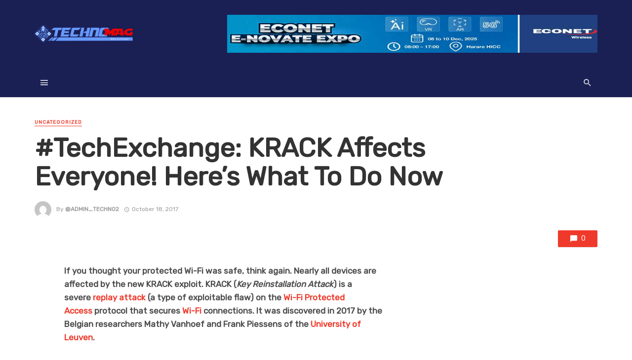

--- FILE ---
content_type: text/html; charset=UTF-8
request_url: https://technomag.co.zw/techexchange-krack-affects-everyone-heres-now/
body_size: 22594
content:
<!DOCTYPE html>
<html lang="en-US">
<head>
	<meta charset="UTF-8" />
    
    <meta name="viewport" content="width=device-width, initial-scale=1"/>
    
    <link rel="profile" href="https://gmpg.org/xfn/11" />
	
	<link rel="pingback" href="https://technomag.co.zw/xmlrpc.php">

	<script type="application/javascript">var ajaxurl = "https://technomag.co.zw/wp-admin/admin-ajax.php"</script><meta name='robots' content='index, follow, max-image-preview:large, max-snippet:-1, max-video-preview:-1' />

	<!-- This site is optimized with the Yoast SEO plugin v26.6 - https://yoast.com/wordpress/plugins/seo/ -->
	<title>#TechExchange: KRACK Affects Everyone! Here&#039;s What To Do Now - TechnoMag</title>
	<link rel="canonical" href="https://technomag.co.zw/techexchange-krack-affects-everyone-heres-now/" />
	<meta property="og:locale" content="en_US" />
	<meta property="og:type" content="article" />
	<meta property="og:title" content="#TechExchange: KRACK Affects Everyone! Here&#039;s What To Do Now - TechnoMag" />
	<meta property="og:description" content="If you thought your protected Wi-Fi was safe, think again. Nearly all devices are affected by the new KRACK exploit. KRACK (Key Reinstallation Attack) is a severe replay attack (a type of exploitable flaw) on the Wi-Fi Protected Access protocol that secures Wi-Fi connections. It was discovered in 2017 by the Belgian researchers Mathy Vanhoef and Frank Piessens of the University of Leuven.  Solid advice for setting up a new wireless router or Wi-Fi network in your home is to password-protect it. Set a secure password using Wi-Fi Protected Access 2 (WPA2) and only share it with those you trust. By Jacob Mutisi Since the WPA2 standard became available in 2004, [&hellip;]" />
	<meta property="og:url" content="https://technomag.co.zw/techexchange-krack-affects-everyone-heres-now/" />
	<meta property="og:site_name" content="TechnoMag" />
	<meta property="article:published_time" content="2017-10-17T22:00:36+00:00" />
	<meta name="author" content="@admin_techno2" />
	<meta name="twitter:card" content="summary_large_image" />
	<meta name="twitter:label1" content="Written by" />
	<meta name="twitter:data1" content="@admin_techno2" />
	<meta name="twitter:label2" content="Est. reading time" />
	<meta name="twitter:data2" content="2 minutes" />
	<script type="application/ld+json" class="yoast-schema-graph">{"@context":"https://schema.org","@graph":[{"@type":"WebPage","@id":"https://technomag.co.zw/techexchange-krack-affects-everyone-heres-now/","url":"https://technomag.co.zw/techexchange-krack-affects-everyone-heres-now/","name":"#TechExchange: KRACK Affects Everyone! Here's What To Do Now - TechnoMag","isPartOf":{"@id":"https://technomag.co.zw/#website"},"datePublished":"2017-10-17T22:00:36+00:00","author":{"@id":"https://technomag.co.zw/#/schema/person/6db335daad112c19bec141f4a4936ad1"},"breadcrumb":{"@id":"https://technomag.co.zw/techexchange-krack-affects-everyone-heres-now/#breadcrumb"},"inLanguage":"en-US","potentialAction":[{"@type":"ReadAction","target":["https://technomag.co.zw/techexchange-krack-affects-everyone-heres-now/"]}]},{"@type":"BreadcrumbList","@id":"https://technomag.co.zw/techexchange-krack-affects-everyone-heres-now/#breadcrumb","itemListElement":[{"@type":"ListItem","position":1,"name":"Home","item":"https://technomag.co.zw/"},{"@type":"ListItem","position":2,"name":"All posts","item":"https://technomag.co.zw/all-posts/"},{"@type":"ListItem","position":3,"name":"#TechExchange: KRACK Affects Everyone! Here&#8217;s What To Do Now"}]},{"@type":"WebSite","@id":"https://technomag.co.zw/#website","url":"https://technomag.co.zw/","name":"TechnoMag","description":"Zimbawe&#039;s Premier Tech blog Magazine","potentialAction":[{"@type":"SearchAction","target":{"@type":"EntryPoint","urlTemplate":"https://technomag.co.zw/?s={search_term_string}"},"query-input":{"@type":"PropertyValueSpecification","valueRequired":true,"valueName":"search_term_string"}}],"inLanguage":"en-US"},{"@type":"Person","@id":"https://technomag.co.zw/#/schema/person/6db335daad112c19bec141f4a4936ad1","name":"@admin_techno2","image":{"@type":"ImageObject","inLanguage":"en-US","@id":"https://technomag.co.zw/#/schema/person/image/","url":"https://secure.gravatar.com/avatar/da95aa55cabf24b31bfb194949bf966e99481d90dc21a1d75b495ebdb103d231?s=96&d=mm&r=g","contentUrl":"https://secure.gravatar.com/avatar/da95aa55cabf24b31bfb194949bf966e99481d90dc21a1d75b495ebdb103d231?s=96&d=mm&r=g","caption":"@admin_techno2"},"sameAs":["https://technomag.co.zw"],"url":"https://technomag.co.zw/author/admin_techno2/"}]}</script>
	<!-- / Yoast SEO plugin. -->


<link rel='dns-prefetch' href='//stats.wp.com' />
<link rel='dns-prefetch' href='//fonts.googleapis.com' />
<link rel='dns-prefetch' href='//widgets.wp.com' />
<link rel='dns-prefetch' href='//s0.wp.com' />
<link rel='dns-prefetch' href='//0.gravatar.com' />
<link rel='dns-prefetch' href='//1.gravatar.com' />
<link rel='dns-prefetch' href='//2.gravatar.com' />
<link rel='preconnect' href='https://fonts.gstatic.com' crossorigin />
<link rel="alternate" type="application/rss+xml" title="TechnoMag &raquo; Feed" href="https://technomag.co.zw/feed/" />
<link rel="alternate" type="application/rss+xml" title="TechnoMag &raquo; Comments Feed" href="https://technomag.co.zw/comments/feed/" />
<link rel="alternate" type="application/rss+xml" title="TechnoMag &raquo; #TechExchange: KRACK Affects Everyone!  Here&#8217;s What To Do Now Comments Feed" href="https://technomag.co.zw/techexchange-krack-affects-everyone-heres-now/feed/" />
<link rel="alternate" title="oEmbed (JSON)" type="application/json+oembed" href="https://technomag.co.zw/wp-json/oembed/1.0/embed?url=https%3A%2F%2Ftechnomag.co.zw%2Ftechexchange-krack-affects-everyone-heres-now%2F" />
<link rel="alternate" title="oEmbed (XML)" type="text/xml+oembed" href="https://technomag.co.zw/wp-json/oembed/1.0/embed?url=https%3A%2F%2Ftechnomag.co.zw%2Ftechexchange-krack-affects-everyone-heres-now%2F&#038;format=xml" />
<style id='wp-img-auto-sizes-contain-inline-css' type='text/css'>
img:is([sizes=auto i],[sizes^="auto," i]){contain-intrinsic-size:3000px 1500px}
/*# sourceURL=wp-img-auto-sizes-contain-inline-css */
</style>

<style id='wp-emoji-styles-inline-css' type='text/css'>

	img.wp-smiley, img.emoji {
		display: inline !important;
		border: none !important;
		box-shadow: none !important;
		height: 1em !important;
		width: 1em !important;
		margin: 0 0.07em !important;
		vertical-align: -0.1em !important;
		background: none !important;
		padding: 0 !important;
	}
/*# sourceURL=wp-emoji-styles-inline-css */
</style>
<link rel='stylesheet' id='wp-block-library-css' href='https://technomag.co.zw/wp-includes/css/dist/block-library/style.min.css?ver=6.9' type='text/css' media='all' />
<style id='wp-block-archives-inline-css' type='text/css'>
.wp-block-archives{box-sizing:border-box}.wp-block-archives-dropdown label{display:block}
/*# sourceURL=https://technomag.co.zw/wp-includes/blocks/archives/style.min.css */
</style>
<style id='wp-block-categories-inline-css' type='text/css'>
.wp-block-categories{box-sizing:border-box}.wp-block-categories.alignleft{margin-right:2em}.wp-block-categories.alignright{margin-left:2em}.wp-block-categories.wp-block-categories-dropdown.aligncenter{text-align:center}.wp-block-categories .wp-block-categories__label{display:block;width:100%}
/*# sourceURL=https://technomag.co.zw/wp-includes/blocks/categories/style.min.css */
</style>
<style id='wp-block-heading-inline-css' type='text/css'>
h1:where(.wp-block-heading).has-background,h2:where(.wp-block-heading).has-background,h3:where(.wp-block-heading).has-background,h4:where(.wp-block-heading).has-background,h5:where(.wp-block-heading).has-background,h6:where(.wp-block-heading).has-background{padding:1.25em 2.375em}h1.has-text-align-left[style*=writing-mode]:where([style*=vertical-lr]),h1.has-text-align-right[style*=writing-mode]:where([style*=vertical-rl]),h2.has-text-align-left[style*=writing-mode]:where([style*=vertical-lr]),h2.has-text-align-right[style*=writing-mode]:where([style*=vertical-rl]),h3.has-text-align-left[style*=writing-mode]:where([style*=vertical-lr]),h3.has-text-align-right[style*=writing-mode]:where([style*=vertical-rl]),h4.has-text-align-left[style*=writing-mode]:where([style*=vertical-lr]),h4.has-text-align-right[style*=writing-mode]:where([style*=vertical-rl]),h5.has-text-align-left[style*=writing-mode]:where([style*=vertical-lr]),h5.has-text-align-right[style*=writing-mode]:where([style*=vertical-rl]),h6.has-text-align-left[style*=writing-mode]:where([style*=vertical-lr]),h6.has-text-align-right[style*=writing-mode]:where([style*=vertical-rl]){rotate:180deg}
/*# sourceURL=https://technomag.co.zw/wp-includes/blocks/heading/style.min.css */
</style>
<style id='wp-block-group-inline-css' type='text/css'>
.wp-block-group{box-sizing:border-box}:where(.wp-block-group.wp-block-group-is-layout-constrained){position:relative}
/*# sourceURL=https://technomag.co.zw/wp-includes/blocks/group/style.min.css */
</style>
<style id='global-styles-inline-css' type='text/css'>
:root{--wp--preset--aspect-ratio--square: 1;--wp--preset--aspect-ratio--4-3: 4/3;--wp--preset--aspect-ratio--3-4: 3/4;--wp--preset--aspect-ratio--3-2: 3/2;--wp--preset--aspect-ratio--2-3: 2/3;--wp--preset--aspect-ratio--16-9: 16/9;--wp--preset--aspect-ratio--9-16: 9/16;--wp--preset--color--black: #000000;--wp--preset--color--cyan-bluish-gray: #abb8c3;--wp--preset--color--white: #ffffff;--wp--preset--color--pale-pink: #f78da7;--wp--preset--color--vivid-red: #cf2e2e;--wp--preset--color--luminous-vivid-orange: #ff6900;--wp--preset--color--luminous-vivid-amber: #fcb900;--wp--preset--color--light-green-cyan: #7bdcb5;--wp--preset--color--vivid-green-cyan: #00d084;--wp--preset--color--pale-cyan-blue: #8ed1fc;--wp--preset--color--vivid-cyan-blue: #0693e3;--wp--preset--color--vivid-purple: #9b51e0;--wp--preset--gradient--vivid-cyan-blue-to-vivid-purple: linear-gradient(135deg,rgb(6,147,227) 0%,rgb(155,81,224) 100%);--wp--preset--gradient--light-green-cyan-to-vivid-green-cyan: linear-gradient(135deg,rgb(122,220,180) 0%,rgb(0,208,130) 100%);--wp--preset--gradient--luminous-vivid-amber-to-luminous-vivid-orange: linear-gradient(135deg,rgb(252,185,0) 0%,rgb(255,105,0) 100%);--wp--preset--gradient--luminous-vivid-orange-to-vivid-red: linear-gradient(135deg,rgb(255,105,0) 0%,rgb(207,46,46) 100%);--wp--preset--gradient--very-light-gray-to-cyan-bluish-gray: linear-gradient(135deg,rgb(238,238,238) 0%,rgb(169,184,195) 100%);--wp--preset--gradient--cool-to-warm-spectrum: linear-gradient(135deg,rgb(74,234,220) 0%,rgb(151,120,209) 20%,rgb(207,42,186) 40%,rgb(238,44,130) 60%,rgb(251,105,98) 80%,rgb(254,248,76) 100%);--wp--preset--gradient--blush-light-purple: linear-gradient(135deg,rgb(255,206,236) 0%,rgb(152,150,240) 100%);--wp--preset--gradient--blush-bordeaux: linear-gradient(135deg,rgb(254,205,165) 0%,rgb(254,45,45) 50%,rgb(107,0,62) 100%);--wp--preset--gradient--luminous-dusk: linear-gradient(135deg,rgb(255,203,112) 0%,rgb(199,81,192) 50%,rgb(65,88,208) 100%);--wp--preset--gradient--pale-ocean: linear-gradient(135deg,rgb(255,245,203) 0%,rgb(182,227,212) 50%,rgb(51,167,181) 100%);--wp--preset--gradient--electric-grass: linear-gradient(135deg,rgb(202,248,128) 0%,rgb(113,206,126) 100%);--wp--preset--gradient--midnight: linear-gradient(135deg,rgb(2,3,129) 0%,rgb(40,116,252) 100%);--wp--preset--font-size--small: 13px;--wp--preset--font-size--medium: 20px;--wp--preset--font-size--large: 36px;--wp--preset--font-size--x-large: 42px;--wp--preset--spacing--20: 0.44rem;--wp--preset--spacing--30: 0.67rem;--wp--preset--spacing--40: 1rem;--wp--preset--spacing--50: 1.5rem;--wp--preset--spacing--60: 2.25rem;--wp--preset--spacing--70: 3.38rem;--wp--preset--spacing--80: 5.06rem;--wp--preset--shadow--natural: 6px 6px 9px rgba(0, 0, 0, 0.2);--wp--preset--shadow--deep: 12px 12px 50px rgba(0, 0, 0, 0.4);--wp--preset--shadow--sharp: 6px 6px 0px rgba(0, 0, 0, 0.2);--wp--preset--shadow--outlined: 6px 6px 0px -3px rgb(255, 255, 255), 6px 6px rgb(0, 0, 0);--wp--preset--shadow--crisp: 6px 6px 0px rgb(0, 0, 0);}:where(.is-layout-flex){gap: 0.5em;}:where(.is-layout-grid){gap: 0.5em;}body .is-layout-flex{display: flex;}.is-layout-flex{flex-wrap: wrap;align-items: center;}.is-layout-flex > :is(*, div){margin: 0;}body .is-layout-grid{display: grid;}.is-layout-grid > :is(*, div){margin: 0;}:where(.wp-block-columns.is-layout-flex){gap: 2em;}:where(.wp-block-columns.is-layout-grid){gap: 2em;}:where(.wp-block-post-template.is-layout-flex){gap: 1.25em;}:where(.wp-block-post-template.is-layout-grid){gap: 1.25em;}.has-black-color{color: var(--wp--preset--color--black) !important;}.has-cyan-bluish-gray-color{color: var(--wp--preset--color--cyan-bluish-gray) !important;}.has-white-color{color: var(--wp--preset--color--white) !important;}.has-pale-pink-color{color: var(--wp--preset--color--pale-pink) !important;}.has-vivid-red-color{color: var(--wp--preset--color--vivid-red) !important;}.has-luminous-vivid-orange-color{color: var(--wp--preset--color--luminous-vivid-orange) !important;}.has-luminous-vivid-amber-color{color: var(--wp--preset--color--luminous-vivid-amber) !important;}.has-light-green-cyan-color{color: var(--wp--preset--color--light-green-cyan) !important;}.has-vivid-green-cyan-color{color: var(--wp--preset--color--vivid-green-cyan) !important;}.has-pale-cyan-blue-color{color: var(--wp--preset--color--pale-cyan-blue) !important;}.has-vivid-cyan-blue-color{color: var(--wp--preset--color--vivid-cyan-blue) !important;}.has-vivid-purple-color{color: var(--wp--preset--color--vivid-purple) !important;}.has-black-background-color{background-color: var(--wp--preset--color--black) !important;}.has-cyan-bluish-gray-background-color{background-color: var(--wp--preset--color--cyan-bluish-gray) !important;}.has-white-background-color{background-color: var(--wp--preset--color--white) !important;}.has-pale-pink-background-color{background-color: var(--wp--preset--color--pale-pink) !important;}.has-vivid-red-background-color{background-color: var(--wp--preset--color--vivid-red) !important;}.has-luminous-vivid-orange-background-color{background-color: var(--wp--preset--color--luminous-vivid-orange) !important;}.has-luminous-vivid-amber-background-color{background-color: var(--wp--preset--color--luminous-vivid-amber) !important;}.has-light-green-cyan-background-color{background-color: var(--wp--preset--color--light-green-cyan) !important;}.has-vivid-green-cyan-background-color{background-color: var(--wp--preset--color--vivid-green-cyan) !important;}.has-pale-cyan-blue-background-color{background-color: var(--wp--preset--color--pale-cyan-blue) !important;}.has-vivid-cyan-blue-background-color{background-color: var(--wp--preset--color--vivid-cyan-blue) !important;}.has-vivid-purple-background-color{background-color: var(--wp--preset--color--vivid-purple) !important;}.has-black-border-color{border-color: var(--wp--preset--color--black) !important;}.has-cyan-bluish-gray-border-color{border-color: var(--wp--preset--color--cyan-bluish-gray) !important;}.has-white-border-color{border-color: var(--wp--preset--color--white) !important;}.has-pale-pink-border-color{border-color: var(--wp--preset--color--pale-pink) !important;}.has-vivid-red-border-color{border-color: var(--wp--preset--color--vivid-red) !important;}.has-luminous-vivid-orange-border-color{border-color: var(--wp--preset--color--luminous-vivid-orange) !important;}.has-luminous-vivid-amber-border-color{border-color: var(--wp--preset--color--luminous-vivid-amber) !important;}.has-light-green-cyan-border-color{border-color: var(--wp--preset--color--light-green-cyan) !important;}.has-vivid-green-cyan-border-color{border-color: var(--wp--preset--color--vivid-green-cyan) !important;}.has-pale-cyan-blue-border-color{border-color: var(--wp--preset--color--pale-cyan-blue) !important;}.has-vivid-cyan-blue-border-color{border-color: var(--wp--preset--color--vivid-cyan-blue) !important;}.has-vivid-purple-border-color{border-color: var(--wp--preset--color--vivid-purple) !important;}.has-vivid-cyan-blue-to-vivid-purple-gradient-background{background: var(--wp--preset--gradient--vivid-cyan-blue-to-vivid-purple) !important;}.has-light-green-cyan-to-vivid-green-cyan-gradient-background{background: var(--wp--preset--gradient--light-green-cyan-to-vivid-green-cyan) !important;}.has-luminous-vivid-amber-to-luminous-vivid-orange-gradient-background{background: var(--wp--preset--gradient--luminous-vivid-amber-to-luminous-vivid-orange) !important;}.has-luminous-vivid-orange-to-vivid-red-gradient-background{background: var(--wp--preset--gradient--luminous-vivid-orange-to-vivid-red) !important;}.has-very-light-gray-to-cyan-bluish-gray-gradient-background{background: var(--wp--preset--gradient--very-light-gray-to-cyan-bluish-gray) !important;}.has-cool-to-warm-spectrum-gradient-background{background: var(--wp--preset--gradient--cool-to-warm-spectrum) !important;}.has-blush-light-purple-gradient-background{background: var(--wp--preset--gradient--blush-light-purple) !important;}.has-blush-bordeaux-gradient-background{background: var(--wp--preset--gradient--blush-bordeaux) !important;}.has-luminous-dusk-gradient-background{background: var(--wp--preset--gradient--luminous-dusk) !important;}.has-pale-ocean-gradient-background{background: var(--wp--preset--gradient--pale-ocean) !important;}.has-electric-grass-gradient-background{background: var(--wp--preset--gradient--electric-grass) !important;}.has-midnight-gradient-background{background: var(--wp--preset--gradient--midnight) !important;}.has-small-font-size{font-size: var(--wp--preset--font-size--small) !important;}.has-medium-font-size{font-size: var(--wp--preset--font-size--medium) !important;}.has-large-font-size{font-size: var(--wp--preset--font-size--large) !important;}.has-x-large-font-size{font-size: var(--wp--preset--font-size--x-large) !important;}
/*# sourceURL=global-styles-inline-css */
</style>

<style id='classic-theme-styles-inline-css' type='text/css'>
/*! This file is auto-generated */
.wp-block-button__link{color:#fff;background-color:#32373c;border-radius:9999px;box-shadow:none;text-decoration:none;padding:calc(.667em + 2px) calc(1.333em + 2px);font-size:1.125em}.wp-block-file__button{background:#32373c;color:#fff;text-decoration:none}
/*# sourceURL=/wp-includes/css/classic-themes.min.css */
</style>
<link rel='stylesheet' id='contact-form-7-css' href='https://technomag.co.zw/wp-content/plugins/contact-form-7/includes/css/styles.css?ver=6.1.4' type='text/css' media='all' />
<link rel='stylesheet' id='dashicons-css' href='https://technomag.co.zw/wp-includes/css/dashicons.min.css?ver=6.9' type='text/css' media='all' />
<link rel='stylesheet' id='bkswcss-css' href='https://technomag.co.zw/wp-content/plugins/tnm-shortcode/css/shortcode.css?ver=6.9' type='text/css' media='all' />
<link rel='stylesheet' id='thenextmag_vendors-css' href='https://technomag.co.zw/wp-content/themes/final%20the-next-mag/css/vendors.css?ver=6.9' type='text/css' media='all' />
<link rel='stylesheet' id='thenextmag-style-css' href='https://technomag.co.zw/wp-content/themes/final%20the-next-mag/css/style.css?ver=6.9' type='text/css' media='all' />
<style id='thenextmag-style-inline-css' type='text/css'>
.header-1 .header-main, 
                                        .header-2 .header-main, 
                                        .header-3 .site-header, 
                                        .header-4 .navigation-bar,
                                        .header-5 .navigation-bar,
                                        .header-6 .navigation-bar,
                                        .header-7 .header-main,
                                        .header-8 .header-main,
                                        .header-9 .site-header
                                        {background: #1a1f54;}.sticky-header.is-fixed > .navigation-bar
                                        {background: #000000;}#mnmd-mobile-header
                                        {background: #1b1d1c;}::selection {color: #FFF; background: #EF3A2B;}::-webkit-selection {color: #FFF; background: #EF3A2B;}a, a:hover, a:focus, a:active, .color-primary, .site-title, .mnmd-widget-indexed-posts-b .posts-list > li .post__title:after,
            .author-box .author-name a
            {color: #EF3A2B;}.category-tile__name, .cat-0.cat-theme-bg.cat-theme-bg, .primary-bg-color, .navigation--main > li > a:before, .mnmd-pagination__item-current, .mnmd-pagination__item-current:hover, 
            .mnmd-pagination__item-current:focus, .mnmd-pagination__item-current:active, .mnmd-pagination--next-n-prev .mnmd-pagination__links a:last-child .mnmd-pagination__item,
            .subscribe-form__fields input[type='submit'], .has-overlap-bg:before, .post__cat--bg, a.post__cat--bg, .entry-cat--bg, a.entry-cat--bg, 
            .comments-count-box, .mnmd-widget--box .widget__title,  .posts-list > li .post__thumb:after, 
            .widget_calendar td a:before, .widget_calendar #today, .widget_calendar #today a, .entry-action-btn, .posts-navigation__label:before, 
            .comment-form .form-submit input[type='submit'], .mnmd-carousel-dots-b .swiper-pagination-bullet-active,
             .site-header--side-logo .header-logo:not(.header-logo--mobile), .list-square-bullet > li > *:before, .list-square-bullet-exclude-first > li:not(:first-child) > *:before,
             .btn-primary, .btn-primary:active, .btn-primary:focus, .btn-primary:hover, 
             .btn-primary.active.focus, .btn-primary.active:focus, .btn-primary.active:hover, .btn-primary:active.focus, .btn-primary:active:focus, .btn-primary:active:hover,
             div.wpforms-container-full .wpforms-form button[type=submit], div.wpforms-container-full .wpforms-form button[type=submit]:hover
            {background-color: #EF3A2B;}.site-header--skin-4 .navigation--main > li > a:before
            {background-color: #EF3A2B !important;}.post-score-hexagon .hexagon-svg g path
            {fill: #EF3A2B;}.has-overlap-frame:before, .mnmd-gallery-slider .fotorama__thumb-border, .bypostauthor > .comment-body .comment-author > img
            {border-color: #EF3A2B;}.mnmd-pagination--next-n-prev .mnmd-pagination__links a:last-child .mnmd-pagination__item:after
            {border-left-color: #EF3A2B;}.comments-count-box:before
            {border-top-color: #EF3A2B;}.navigation--offcanvas li > a:after
            {border-right-color: #EF3A2B;}.post--single-cover-gradient .single-header
            {
                background-image: -webkit-linear-gradient( bottom , #EF3A2B 0%, rgba(252, 60, 45, 0.7) 50%, rgba(252, 60, 45, 0) 100%);
                background-image: linear-gradient(to top, #EF3A2B 0%, rgba(252, 60, 45, 0.7) 50%, rgba(252, 60, 45, 0) 100%);
            }.subscribe-form__fields input[type='submit']:hover,
            .comment-form .form-submit input[type='submit']:active, .comment-form .form-submit input[type='submit']:focus, .comment-form .form-submit input[type='submit']:hover
            {background-color: #EF392B;}mnmd-video-box__playlist .is-playing .post__thumb:after { content: 'Now playing'; }.cat-2 .cat-theme, 
                                        .cat-2.cat-theme.cat-theme, 
                                        .cat-2 a:hover .cat-icon
                    {color: #55efc4 !important;}.cat-2 .cat-theme-bg,
                                        .cat-2.cat-theme-bg.cat-theme-bg,
                                        .navigation--main > li.menu-item-cat-2 > a:before,
                                        .cat-2.post--featured-a .post__text:before,
                                        .mnmd-carousel-b .cat-2 .post__text:before,
                                        .cat-2 .has-overlap-bg:before,
                                        .cat-2.post--content-overlap .overlay-content__inner:before
                    {background-color: #55efc4 !important;}.cat-2 .cat-theme-border,
                                        .cat-2.cat-theme-border.cat-theme-border,
                                        .mnmd-featured-block-a .main-post.cat-2:before,
                                        .cat-2 .category-tile__inner:before,
                                        .cat-2 .has-overlap-frame:before,
                                        .navigation--offcanvas li.menu-item-cat-2 > a:after,
                                        .mnmd-featured-block-a .main-post:before
                    {border-color: #55efc4 !important;}.post--single-cover-gradient.cat-2 .single-header
                    {
                    background-image: -webkit-linear-gradient( bottom , #55efc4 0%, rgba(25, 79, 176, 0.7) 50%, rgba(25, 79, 176, 0) 100%);
                    background-image: linear-gradient(to top, #55efc4 0%, rgba(25, 79, 176, 0.7) 50%, rgba(25, 79, 176, 0) 100%);
                    }.cat-3 .cat-theme, 
                                        .cat-3.cat-theme.cat-theme, 
                                        .cat-3 a:hover .cat-icon
                    {color: #9f85de !important;}.cat-3 .cat-theme-bg,
                                        .cat-3.cat-theme-bg.cat-theme-bg,
                                        .navigation--main > li.menu-item-cat-3 > a:before,
                                        .cat-3.post--featured-a .post__text:before,
                                        .mnmd-carousel-b .cat-3 .post__text:before,
                                        .cat-3 .has-overlap-bg:before,
                                        .cat-3.post--content-overlap .overlay-content__inner:before
                    {background-color: #9f85de !important;}.cat-3 .cat-theme-border,
                                        .cat-3.cat-theme-border.cat-theme-border,
                                        .mnmd-featured-block-a .main-post.cat-3:before,
                                        .cat-3 .category-tile__inner:before,
                                        .cat-3 .has-overlap-frame:before,
                                        .navigation--offcanvas li.menu-item-cat-3 > a:after,
                                        .mnmd-featured-block-a .main-post:before
                    {border-color: #9f85de !important;}.post--single-cover-gradient.cat-3 .single-header
                    {
                    background-image: -webkit-linear-gradient( bottom , #9f85de 0%, rgba(25, 79, 176, 0.7) 50%, rgba(25, 79, 176, 0) 100%);
                    background-image: linear-gradient(to top, #9f85de 0%, rgba(25, 79, 176, 0.7) 50%, rgba(25, 79, 176, 0) 100%);
                    }.cat-4 .cat-theme, 
                                        .cat-4.cat-theme.cat-theme, 
                                        .cat-4 a:hover .cat-icon
                    {color: #f6b93b !important;}.cat-4 .cat-theme-bg,
                                        .cat-4.cat-theme-bg.cat-theme-bg,
                                        .navigation--main > li.menu-item-cat-4 > a:before,
                                        .cat-4.post--featured-a .post__text:before,
                                        .mnmd-carousel-b .cat-4 .post__text:before,
                                        .cat-4 .has-overlap-bg:before,
                                        .cat-4.post--content-overlap .overlay-content__inner:before
                    {background-color: #f6b93b !important;}.cat-4 .cat-theme-border,
                                        .cat-4.cat-theme-border.cat-theme-border,
                                        .mnmd-featured-block-a .main-post.cat-4:before,
                                        .cat-4 .category-tile__inner:before,
                                        .cat-4 .has-overlap-frame:before,
                                        .navigation--offcanvas li.menu-item-cat-4 > a:after,
                                        .mnmd-featured-block-a .main-post:before
                    {border-color: #f6b93b !important;}.post--single-cover-gradient.cat-4 .single-header
                    {
                    background-image: -webkit-linear-gradient( bottom , #f6b93b 0%, rgba(25, 79, 176, 0.7) 50%, rgba(25, 79, 176, 0) 100%);
                    background-image: linear-gradient(to top, #f6b93b 0%, rgba(25, 79, 176, 0.7) 50%, rgba(25, 79, 176, 0) 100%);
                    }.cat-5 .cat-theme, 
                                        .cat-5.cat-theme.cat-theme, 
                                        .cat-5 a:hover .cat-icon
                    {color: #0c2461 !important;}.cat-5 .cat-theme-bg,
                                        .cat-5.cat-theme-bg.cat-theme-bg,
                                        .navigation--main > li.menu-item-cat-5 > a:before,
                                        .cat-5.post--featured-a .post__text:before,
                                        .mnmd-carousel-b .cat-5 .post__text:before,
                                        .cat-5 .has-overlap-bg:before,
                                        .cat-5.post--content-overlap .overlay-content__inner:before
                    {background-color: #0c2461 !important;}.cat-5 .cat-theme-border,
                                        .cat-5.cat-theme-border.cat-theme-border,
                                        .mnmd-featured-block-a .main-post.cat-5:before,
                                        .cat-5 .category-tile__inner:before,
                                        .cat-5 .has-overlap-frame:before,
                                        .navigation--offcanvas li.menu-item-cat-5 > a:after,
                                        .mnmd-featured-block-a .main-post:before
                    {border-color: #0c2461 !important;}.post--single-cover-gradient.cat-5 .single-header
                    {
                    background-image: -webkit-linear-gradient( bottom , #0c2461 0%, rgba(25, 79, 176, 0.7) 50%, rgba(25, 79, 176, 0) 100%);
                    background-image: linear-gradient(to top, #0c2461 0%, rgba(25, 79, 176, 0.7) 50%, rgba(25, 79, 176, 0) 100%);
                    }.cat-1140 .cat-theme, 
                                        .cat-1140.cat-theme.cat-theme, 
                                        .cat-1140 a:hover .cat-icon
                    {color: #74b9ff !important;}.cat-1140 .cat-theme-bg,
                                        .cat-1140.cat-theme-bg.cat-theme-bg,
                                        .navigation--main > li.menu-item-cat-1140 > a:before,
                                        .cat-1140.post--featured-a .post__text:before,
                                        .mnmd-carousel-b .cat-1140 .post__text:before,
                                        .cat-1140 .has-overlap-bg:before,
                                        .cat-1140.post--content-overlap .overlay-content__inner:before
                    {background-color: #74b9ff !important;}.cat-1140 .cat-theme-border,
                                        .cat-1140.cat-theme-border.cat-theme-border,
                                        .mnmd-featured-block-a .main-post.cat-1140:before,
                                        .cat-1140 .category-tile__inner:before,
                                        .cat-1140 .has-overlap-frame:before,
                                        .navigation--offcanvas li.menu-item-cat-1140 > a:after,
                                        .mnmd-featured-block-a .main-post:before
                    {border-color: #74b9ff !important;}.post--single-cover-gradient.cat-1140 .single-header
                    {
                    background-image: -webkit-linear-gradient( bottom , #74b9ff 0%, rgba(25, 79, 176, 0.7) 50%, rgba(25, 79, 176, 0) 100%);
                    background-image: linear-gradient(to top, #74b9ff 0%, rgba(25, 79, 176, 0.7) 50%, rgba(25, 79, 176, 0) 100%);
                    }.cat-1141 .cat-theme, 
                                        .cat-1141.cat-theme.cat-theme, 
                                        .cat-1141 a:hover .cat-icon
                    {color: #f8c291 !important;}.cat-1141 .cat-theme-bg,
                                        .cat-1141.cat-theme-bg.cat-theme-bg,
                                        .navigation--main > li.menu-item-cat-1141 > a:before,
                                        .cat-1141.post--featured-a .post__text:before,
                                        .mnmd-carousel-b .cat-1141 .post__text:before,
                                        .cat-1141 .has-overlap-bg:before,
                                        .cat-1141.post--content-overlap .overlay-content__inner:before
                    {background-color: #f8c291 !important;}.cat-1141 .cat-theme-border,
                                        .cat-1141.cat-theme-border.cat-theme-border,
                                        .mnmd-featured-block-a .main-post.cat-1141:before,
                                        .cat-1141 .category-tile__inner:before,
                                        .cat-1141 .has-overlap-frame:before,
                                        .navigation--offcanvas li.menu-item-cat-1141 > a:after,
                                        .mnmd-featured-block-a .main-post:before
                    {border-color: #f8c291 !important;}.post--single-cover-gradient.cat-1141 .single-header
                    {
                    background-image: -webkit-linear-gradient( bottom , #f8c291 0%, rgba(25, 79, 176, 0.7) 50%, rgba(25, 79, 176, 0) 100%);
                    background-image: linear-gradient(to top, #f8c291 0%, rgba(25, 79, 176, 0.7) 50%, rgba(25, 79, 176, 0) 100%);
                    }.cat-9 .cat-theme, 
                                        .cat-9.cat-theme.cat-theme, 
                                        .cat-9 a:hover .cat-icon
                    {color: #40739e !important;}.cat-9 .cat-theme-bg,
                                        .cat-9.cat-theme-bg.cat-theme-bg,
                                        .navigation--main > li.menu-item-cat-9 > a:before,
                                        .cat-9.post--featured-a .post__text:before,
                                        .mnmd-carousel-b .cat-9 .post__text:before,
                                        .cat-9 .has-overlap-bg:before,
                                        .cat-9.post--content-overlap .overlay-content__inner:before
                    {background-color: #40739e !important;}.cat-9 .cat-theme-border,
                                        .cat-9.cat-theme-border.cat-theme-border,
                                        .mnmd-featured-block-a .main-post.cat-9:before,
                                        .cat-9 .category-tile__inner:before,
                                        .cat-9 .has-overlap-frame:before,
                                        .navigation--offcanvas li.menu-item-cat-9 > a:after,
                                        .mnmd-featured-block-a .main-post:before
                    {border-color: #40739e !important;}.post--single-cover-gradient.cat-9 .single-header
                    {
                    background-image: -webkit-linear-gradient( bottom , #40739e 0%, rgba(25, 79, 176, 0.7) 50%, rgba(25, 79, 176, 0) 100%);
                    background-image: linear-gradient(to top, #40739e 0%, rgba(25, 79, 176, 0.7) 50%, rgba(25, 79, 176, 0) 100%);
                    }.cat-1133 .cat-theme, 
                                        .cat-1133.cat-theme.cat-theme, 
                                        .cat-1133 a:hover .cat-icon
                    {color: #f6b93b !important;}.cat-1133 .cat-theme-bg,
                                        .cat-1133.cat-theme-bg.cat-theme-bg,
                                        .navigation--main > li.menu-item-cat-1133 > a:before,
                                        .cat-1133.post--featured-a .post__text:before,
                                        .mnmd-carousel-b .cat-1133 .post__text:before,
                                        .cat-1133 .has-overlap-bg:before,
                                        .cat-1133.post--content-overlap .overlay-content__inner:before
                    {background-color: #f6b93b !important;}.cat-1133 .cat-theme-border,
                                        .cat-1133.cat-theme-border.cat-theme-border,
                                        .mnmd-featured-block-a .main-post.cat-1133:before,
                                        .cat-1133 .category-tile__inner:before,
                                        .cat-1133 .has-overlap-frame:before,
                                        .navigation--offcanvas li.menu-item-cat-1133 > a:after,
                                        .mnmd-featured-block-a .main-post:before
                    {border-color: #f6b93b !important;}.post--single-cover-gradient.cat-1133 .single-header
                    {
                    background-image: -webkit-linear-gradient( bottom , #f6b93b 0%, rgba(25, 79, 176, 0.7) 50%, rgba(25, 79, 176, 0) 100%);
                    background-image: linear-gradient(to top, #f6b93b 0%, rgba(25, 79, 176, 0.7) 50%, rgba(25, 79, 176, 0) 100%);
                    }.cat-10 .cat-theme, 
                                        .cat-10.cat-theme.cat-theme, 
                                        .cat-10 a:hover .cat-icon
                    {color: #3742fa !important;}.cat-10 .cat-theme-bg,
                                        .cat-10.cat-theme-bg.cat-theme-bg,
                                        .navigation--main > li.menu-item-cat-10 > a:before,
                                        .cat-10.post--featured-a .post__text:before,
                                        .mnmd-carousel-b .cat-10 .post__text:before,
                                        .cat-10 .has-overlap-bg:before,
                                        .cat-10.post--content-overlap .overlay-content__inner:before
                    {background-color: #3742fa !important;}.cat-10 .cat-theme-border,
                                        .cat-10.cat-theme-border.cat-theme-border,
                                        .mnmd-featured-block-a .main-post.cat-10:before,
                                        .cat-10 .category-tile__inner:before,
                                        .cat-10 .has-overlap-frame:before,
                                        .navigation--offcanvas li.menu-item-cat-10 > a:after,
                                        .mnmd-featured-block-a .main-post:before
                    {border-color: #3742fa !important;}.post--single-cover-gradient.cat-10 .single-header
                    {
                    background-image: -webkit-linear-gradient( bottom , #3742fa 0%, rgba(25, 79, 176, 0.7) 50%, rgba(25, 79, 176, 0) 100%);
                    background-image: linear-gradient(to top, #3742fa 0%, rgba(25, 79, 176, 0.7) 50%, rgba(25, 79, 176, 0) 100%);
                    }.cat-1142 .cat-theme, 
                                        .cat-1142.cat-theme.cat-theme, 
                                        .cat-1142 a:hover .cat-icon
                    {color: #81ecec !important;}.cat-1142 .cat-theme-bg,
                                        .cat-1142.cat-theme-bg.cat-theme-bg,
                                        .navigation--main > li.menu-item-cat-1142 > a:before,
                                        .cat-1142.post--featured-a .post__text:before,
                                        .mnmd-carousel-b .cat-1142 .post__text:before,
                                        .cat-1142 .has-overlap-bg:before,
                                        .cat-1142.post--content-overlap .overlay-content__inner:before
                    {background-color: #81ecec !important;}.cat-1142 .cat-theme-border,
                                        .cat-1142.cat-theme-border.cat-theme-border,
                                        .mnmd-featured-block-a .main-post.cat-1142:before,
                                        .cat-1142 .category-tile__inner:before,
                                        .cat-1142 .has-overlap-frame:before,
                                        .navigation--offcanvas li.menu-item-cat-1142 > a:after,
                                        .mnmd-featured-block-a .main-post:before
                    {border-color: #81ecec !important;}.post--single-cover-gradient.cat-1142 .single-header
                    {
                    background-image: -webkit-linear-gradient( bottom , #81ecec 0%, rgba(25, 79, 176, 0.7) 50%, rgba(25, 79, 176, 0) 100%);
                    background-image: linear-gradient(to top, #81ecec 0%, rgba(25, 79, 176, 0.7) 50%, rgba(25, 79, 176, 0) 100%);
                    }.cat-1134 .cat-theme, 
                                        .cat-1134.cat-theme.cat-theme, 
                                        .cat-1134 a:hover .cat-icon
                    {color: #70a1ff !important;}.cat-1134 .cat-theme-bg,
                                        .cat-1134.cat-theme-bg.cat-theme-bg,
                                        .navigation--main > li.menu-item-cat-1134 > a:before,
                                        .cat-1134.post--featured-a .post__text:before,
                                        .mnmd-carousel-b .cat-1134 .post__text:before,
                                        .cat-1134 .has-overlap-bg:before,
                                        .cat-1134.post--content-overlap .overlay-content__inner:before
                    {background-color: #70a1ff !important;}.cat-1134 .cat-theme-border,
                                        .cat-1134.cat-theme-border.cat-theme-border,
                                        .mnmd-featured-block-a .main-post.cat-1134:before,
                                        .cat-1134 .category-tile__inner:before,
                                        .cat-1134 .has-overlap-frame:before,
                                        .navigation--offcanvas li.menu-item-cat-1134 > a:after,
                                        .mnmd-featured-block-a .main-post:before
                    {border-color: #70a1ff !important;}.post--single-cover-gradient.cat-1134 .single-header
                    {
                    background-image: -webkit-linear-gradient( bottom , #70a1ff 0%, rgba(25, 79, 176, 0.7) 50%, rgba(25, 79, 176, 0) 100%);
                    background-image: linear-gradient(to top, #70a1ff 0%, rgba(25, 79, 176, 0.7) 50%, rgba(25, 79, 176, 0) 100%);
                    }.cat-1143 .cat-theme, 
                                        .cat-1143.cat-theme.cat-theme, 
                                        .cat-1143 a:hover .cat-icon
                    {color: #3742fa !important;}.cat-1143 .cat-theme-bg,
                                        .cat-1143.cat-theme-bg.cat-theme-bg,
                                        .navigation--main > li.menu-item-cat-1143 > a:before,
                                        .cat-1143.post--featured-a .post__text:before,
                                        .mnmd-carousel-b .cat-1143 .post__text:before,
                                        .cat-1143 .has-overlap-bg:before,
                                        .cat-1143.post--content-overlap .overlay-content__inner:before
                    {background-color: #3742fa !important;}.cat-1143 .cat-theme-border,
                                        .cat-1143.cat-theme-border.cat-theme-border,
                                        .mnmd-featured-block-a .main-post.cat-1143:before,
                                        .cat-1143 .category-tile__inner:before,
                                        .cat-1143 .has-overlap-frame:before,
                                        .navigation--offcanvas li.menu-item-cat-1143 > a:after,
                                        .mnmd-featured-block-a .main-post:before
                    {border-color: #3742fa !important;}.post--single-cover-gradient.cat-1143 .single-header
                    {
                    background-image: -webkit-linear-gradient( bottom , #3742fa 0%, rgba(25, 79, 176, 0.7) 50%, rgba(25, 79, 176, 0) 100%);
                    background-image: linear-gradient(to top, #3742fa 0%, rgba(25, 79, 176, 0.7) 50%, rgba(25, 79, 176, 0) 100%);
                    }.cat-12 .cat-theme, 
                                        .cat-12.cat-theme.cat-theme, 
                                        .cat-12 a:hover .cat-icon
                    {color: #39d266 !important;}.cat-12 .cat-theme-bg,
                                        .cat-12.cat-theme-bg.cat-theme-bg,
                                        .navigation--main > li.menu-item-cat-12 > a:before,
                                        .cat-12.post--featured-a .post__text:before,
                                        .mnmd-carousel-b .cat-12 .post__text:before,
                                        .cat-12 .has-overlap-bg:before,
                                        .cat-12.post--content-overlap .overlay-content__inner:before
                    {background-color: #39d266 !important;}.cat-12 .cat-theme-border,
                                        .cat-12.cat-theme-border.cat-theme-border,
                                        .mnmd-featured-block-a .main-post.cat-12:before,
                                        .cat-12 .category-tile__inner:before,
                                        .cat-12 .has-overlap-frame:before,
                                        .navigation--offcanvas li.menu-item-cat-12 > a:after,
                                        .mnmd-featured-block-a .main-post:before
                    {border-color: #39d266 !important;}.post--single-cover-gradient.cat-12 .single-header
                    {
                    background-image: -webkit-linear-gradient( bottom , #39d266 0%, rgba(25, 79, 176, 0.7) 50%, rgba(25, 79, 176, 0) 100%);
                    background-image: linear-gradient(to top, #39d266 0%, rgba(25, 79, 176, 0.7) 50%, rgba(25, 79, 176, 0) 100%);
                    }.cat-13 .cat-theme, 
                                        .cat-13.cat-theme.cat-theme, 
                                        .cat-13 a:hover .cat-icon
                    {color: #a29bfe !important;}.cat-13 .cat-theme-bg,
                                        .cat-13.cat-theme-bg.cat-theme-bg,
                                        .navigation--main > li.menu-item-cat-13 > a:before,
                                        .cat-13.post--featured-a .post__text:before,
                                        .mnmd-carousel-b .cat-13 .post__text:before,
                                        .cat-13 .has-overlap-bg:before,
                                        .cat-13.post--content-overlap .overlay-content__inner:before
                    {background-color: #a29bfe !important;}.cat-13 .cat-theme-border,
                                        .cat-13.cat-theme-border.cat-theme-border,
                                        .mnmd-featured-block-a .main-post.cat-13:before,
                                        .cat-13 .category-tile__inner:before,
                                        .cat-13 .has-overlap-frame:before,
                                        .navigation--offcanvas li.menu-item-cat-13 > a:after,
                                        .mnmd-featured-block-a .main-post:before
                    {border-color: #a29bfe !important;}.post--single-cover-gradient.cat-13 .single-header
                    {
                    background-image: -webkit-linear-gradient( bottom , #a29bfe 0%, rgba(25, 79, 176, 0.7) 50%, rgba(25, 79, 176, 0) 100%);
                    background-image: linear-gradient(to top, #a29bfe 0%, rgba(25, 79, 176, 0.7) 50%, rgba(25, 79, 176, 0) 100%);
                    }.cat-1136 .cat-theme, 
                                        .cat-1136.cat-theme.cat-theme, 
                                        .cat-1136 a:hover .cat-icon
                    {color: #b53471 !important;}.cat-1136 .cat-theme-bg,
                                        .cat-1136.cat-theme-bg.cat-theme-bg,
                                        .navigation--main > li.menu-item-cat-1136 > a:before,
                                        .cat-1136.post--featured-a .post__text:before,
                                        .mnmd-carousel-b .cat-1136 .post__text:before,
                                        .cat-1136 .has-overlap-bg:before,
                                        .cat-1136.post--content-overlap .overlay-content__inner:before
                    {background-color: #b53471 !important;}.cat-1136 .cat-theme-border,
                                        .cat-1136.cat-theme-border.cat-theme-border,
                                        .mnmd-featured-block-a .main-post.cat-1136:before,
                                        .cat-1136 .category-tile__inner:before,
                                        .cat-1136 .has-overlap-frame:before,
                                        .navigation--offcanvas li.menu-item-cat-1136 > a:after,
                                        .mnmd-featured-block-a .main-post:before
                    {border-color: #b53471 !important;}.post--single-cover-gradient.cat-1136 .single-header
                    {
                    background-image: -webkit-linear-gradient( bottom , #b53471 0%, rgba(25, 79, 176, 0.7) 50%, rgba(25, 79, 176, 0) 100%);
                    background-image: linear-gradient(to top, #b53471 0%, rgba(25, 79, 176, 0.7) 50%, rgba(25, 79, 176, 0) 100%);
                    }.cat-1137 .cat-theme, 
                                        .cat-1137.cat-theme.cat-theme, 
                                        .cat-1137 a:hover .cat-icon
                    {color: #55efc4 !important;}.cat-1137 .cat-theme-bg,
                                        .cat-1137.cat-theme-bg.cat-theme-bg,
                                        .navigation--main > li.menu-item-cat-1137 > a:before,
                                        .cat-1137.post--featured-a .post__text:before,
                                        .mnmd-carousel-b .cat-1137 .post__text:before,
                                        .cat-1137 .has-overlap-bg:before,
                                        .cat-1137.post--content-overlap .overlay-content__inner:before
                    {background-color: #55efc4 !important;}.cat-1137 .cat-theme-border,
                                        .cat-1137.cat-theme-border.cat-theme-border,
                                        .mnmd-featured-block-a .main-post.cat-1137:before,
                                        .cat-1137 .category-tile__inner:before,
                                        .cat-1137 .has-overlap-frame:before,
                                        .navigation--offcanvas li.menu-item-cat-1137 > a:after,
                                        .mnmd-featured-block-a .main-post:before
                    {border-color: #55efc4 !important;}.post--single-cover-gradient.cat-1137 .single-header
                    {
                    background-image: -webkit-linear-gradient( bottom , #55efc4 0%, rgba(25, 79, 176, 0.7) 50%, rgba(25, 79, 176, 0) 100%);
                    background-image: linear-gradient(to top, #55efc4 0%, rgba(25, 79, 176, 0.7) 50%, rgba(25, 79, 176, 0) 100%);
                    }.cat-14 .cat-theme, 
                                        .cat-14.cat-theme.cat-theme, 
                                        .cat-14 a:hover .cat-icon
                    {color: #ea2027 !important;}.cat-14 .cat-theme-bg,
                                        .cat-14.cat-theme-bg.cat-theme-bg,
                                        .navigation--main > li.menu-item-cat-14 > a:before,
                                        .cat-14.post--featured-a .post__text:before,
                                        .mnmd-carousel-b .cat-14 .post__text:before,
                                        .cat-14 .has-overlap-bg:before,
                                        .cat-14.post--content-overlap .overlay-content__inner:before
                    {background-color: #ea2027 !important;}.cat-14 .cat-theme-border,
                                        .cat-14.cat-theme-border.cat-theme-border,
                                        .mnmd-featured-block-a .main-post.cat-14:before,
                                        .cat-14 .category-tile__inner:before,
                                        .cat-14 .has-overlap-frame:before,
                                        .navigation--offcanvas li.menu-item-cat-14 > a:after,
                                        .mnmd-featured-block-a .main-post:before
                    {border-color: #ea2027 !important;}.post--single-cover-gradient.cat-14 .single-header
                    {
                    background-image: -webkit-linear-gradient( bottom , #ea2027 0%, rgba(25, 79, 176, 0.7) 50%, rgba(25, 79, 176, 0) 100%);
                    background-image: linear-gradient(to top, #ea2027 0%, rgba(25, 79, 176, 0.7) 50%, rgba(25, 79, 176, 0) 100%);
                    }.cat-1138 .cat-theme, 
                                        .cat-1138.cat-theme.cat-theme, 
                                        .cat-1138 a:hover .cat-icon
                    {color: #9f85de !important;}.cat-1138 .cat-theme-bg,
                                        .cat-1138.cat-theme-bg.cat-theme-bg,
                                        .navigation--main > li.menu-item-cat-1138 > a:before,
                                        .cat-1138.post--featured-a .post__text:before,
                                        .mnmd-carousel-b .cat-1138 .post__text:before,
                                        .cat-1138 .has-overlap-bg:before,
                                        .cat-1138.post--content-overlap .overlay-content__inner:before
                    {background-color: #9f85de !important;}.cat-1138 .cat-theme-border,
                                        .cat-1138.cat-theme-border.cat-theme-border,
                                        .mnmd-featured-block-a .main-post.cat-1138:before,
                                        .cat-1138 .category-tile__inner:before,
                                        .cat-1138 .has-overlap-frame:before,
                                        .navigation--offcanvas li.menu-item-cat-1138 > a:after,
                                        .mnmd-featured-block-a .main-post:before
                    {border-color: #9f85de !important;}.post--single-cover-gradient.cat-1138 .single-header
                    {
                    background-image: -webkit-linear-gradient( bottom , #9f85de 0%, rgba(25, 79, 176, 0.7) 50%, rgba(25, 79, 176, 0) 100%);
                    background-image: linear-gradient(to top, #9f85de 0%, rgba(25, 79, 176, 0.7) 50%, rgba(25, 79, 176, 0) 100%);
                    }.cat-1139 .cat-theme, 
                                        .cat-1139.cat-theme.cat-theme, 
                                        .cat-1139 a:hover .cat-icon
                    {color: #40739e !important;}.cat-1139 .cat-theme-bg,
                                        .cat-1139.cat-theme-bg.cat-theme-bg,
                                        .navigation--main > li.menu-item-cat-1139 > a:before,
                                        .cat-1139.post--featured-a .post__text:before,
                                        .mnmd-carousel-b .cat-1139 .post__text:before,
                                        .cat-1139 .has-overlap-bg:before,
                                        .cat-1139.post--content-overlap .overlay-content__inner:before
                    {background-color: #40739e !important;}.cat-1139 .cat-theme-border,
                                        .cat-1139.cat-theme-border.cat-theme-border,
                                        .mnmd-featured-block-a .main-post.cat-1139:before,
                                        .cat-1139 .category-tile__inner:before,
                                        .cat-1139 .has-overlap-frame:before,
                                        .navigation--offcanvas li.menu-item-cat-1139 > a:after,
                                        .mnmd-featured-block-a .main-post:before
                    {border-color: #40739e !important;}.post--single-cover-gradient.cat-1139 .single-header
                    {
                    background-image: -webkit-linear-gradient( bottom , #40739e 0%, rgba(25, 79, 176, 0.7) 50%, rgba(25, 79, 176, 0) 100%);
                    background-image: linear-gradient(to top, #40739e 0%, rgba(25, 79, 176, 0.7) 50%, rgba(25, 79, 176, 0) 100%);
                    }
/*# sourceURL=thenextmag-style-inline-css */
</style>
<link rel='stylesheet' id='jetpack_likes-css' href='https://technomag.co.zw/wp-content/plugins/jetpack/modules/likes/style.css?ver=15.3.1' type='text/css' media='all' />
<link rel="preload" as="style" href="https://fonts.googleapis.com/css?family=Rubik&#038;subset=latin&#038;display=swap&#038;ver=1765276291" /><link rel="stylesheet" href="https://fonts.googleapis.com/css?family=Rubik&#038;subset=latin&#038;display=swap&#038;ver=1765276291" media="print" onload="this.media='all'"><noscript><link rel="stylesheet" href="https://fonts.googleapis.com/css?family=Rubik&#038;subset=latin&#038;display=swap&#038;ver=1765276291" /></noscript><link rel='stylesheet' id='sharedaddy-css' href='https://technomag.co.zw/wp-content/plugins/jetpack/modules/sharedaddy/sharing.css?ver=15.3.1' type='text/css' media='all' />
<link rel='stylesheet' id='social-logos-css' href='https://technomag.co.zw/wp-content/plugins/jetpack/_inc/social-logos/social-logos.min.css?ver=15.3.1' type='text/css' media='all' />
<script type="text/javascript" src="https://technomag.co.zw/wp-includes/js/jquery/jquery.min.js?ver=3.7.1" id="jquery-core-js"></script>
<script type="text/javascript" src="https://technomag.co.zw/wp-includes/js/jquery/jquery-migrate.min.js?ver=3.4.1" id="jquery-migrate-js"></script>
<link rel="https://api.w.org/" href="https://technomag.co.zw/wp-json/" /><link rel="alternate" title="JSON" type="application/json" href="https://technomag.co.zw/wp-json/wp/v2/posts/46148" /><link rel="EditURI" type="application/rsd+xml" title="RSD" href="https://technomag.co.zw/xmlrpc.php?rsd" />
<meta name="generator" content="WordPress 6.9" />
<link rel='shortlink' href='https://technomag.co.zw/?p=46148' />
<meta name="generator" content="Redux 4.5.9" />	<style>img#wpstats{display:none}</style>
		<link rel="icon" href="https://technomag.co.zw/wp-content/uploads/2024/12/cropped-technomag-logo-32x32.png" sizes="32x32" />
<link rel="icon" href="https://technomag.co.zw/wp-content/uploads/2024/12/cropped-technomag-logo-192x192.png" sizes="192x192" />
<link rel="apple-touch-icon" href="https://technomag.co.zw/wp-content/uploads/2024/12/cropped-technomag-logo-180x180.png" />
<meta name="msapplication-TileImage" content="https://technomag.co.zw/wp-content/uploads/2024/12/cropped-technomag-logo-270x270.png" />
<style id="tnm_option-dynamic-css" title="dynamic-css" class="redux-options-output">body{font-family:Rubik,Arial, Helvetica, sans-serif;}.post__title, .entry-title, h1, h2, h3, h4, h5, h6, .h1, .h2, .h3, .h4, .h5, .h6, .text-font-primary, .social-tile__title, .widget_recent_comments .recentcomments > a, .widget_recent_entries li > a, .modal-title.modal-title, .author-box .author-name a, .comment-author, .widget_calendar caption, .widget_categories li>a, .widget_meta ul, .widget_recent_comments .recentcomments>a, .widget_recent_entries li>a, .widget_pages li>a{font-family:Rubik,Arial, Helvetica, sans-serif;}.text-font-secondary, .block-heading__subtitle, .widget_nav_menu ul, .navigation .sub-menu, .typography-copy blockquote, .comment-content blockquote{font-family:Rubik,Arial, Helvetica, sans-serif;}.mobile-header-btn, .navigation-bar-btn, .navigation, .menu, .mnmd-mega-menu__inner > .sub-menu > li > a, .meta-text, a.meta-text, .meta-font, a.meta-font, .text-font-tertiary, .block-heading, .block-heading__title, .block-heading-tabs, .block-heading-tabs > li > a, input[type="button"]:not(.btn), input[type="reset"]:not(.btn), input[type="submit"]:not(.btn), .btn, label, .category-tile__name, .page-nav, .post-score, .post-score-hexagon .post-score-value, .post__cat, a.post__cat, .entry-cat, a.entry-cat, .read-more-link, .post__meta, .entry-meta, .entry-author__name, a.entry-author__name, .comments-count-box, .widget__title-text, .mnmd-widget-indexed-posts-a .posts-list > li .post__thumb:after, .mnmd-widget-indexed-posts-b .posts-list > li .post__title:after, .mnmd-widget-indexed-posts-c .list-index, .social-tile__count, .widget_recent_comments .comment-author-link, .mnmd-video-box__playlist .is-playing .post__thumb:after, .mnmd-posts-listing-a .cat-title, .mnmd-news-ticker__heading, .page-heading__title, .post-sharing__title, .post-sharing--simple .sharing-btn, .entry-action-btn, .entry-tags-title, .post-categories__title, .posts-navigation__label, .comments-title, .comments-title__text, .comments-title .add-comment, .comment-metadata, .comment-metadata a, .comment-reply-link, .comment-reply-title, .countdown__digit, .modal-title, .comment-reply-title, .comment-meta, .comment .reply, .wp-caption, .gallery-caption, .widget-title, .btn, .navigation, .logged-in-as, .countdown__digit, .mnmd-widget-indexed-posts-a .posts-list>li .post__thumb:after, .mnmd-widget-indexed-posts-b .posts-list>li .post__title:after, .mnmd-widget-indexed-posts-c .list-index, .mnmd-horizontal-list .index, .mnmd-pagination, .mnmd-pagination--next-n-prev .mnmd-pagination__label{font-family:Rubik,Arial, Helvetica, sans-serif;}.header-main{padding-top:30px;padding-bottom:30px;}.page-coming-soon .background-img>.background-img{background-image:url('http://thenextmag.bk-ninja.com/default/wp-content/uploads/2018/03/photo-1434494878577-86c23bcb06b9.jpg');}</style>    
    <!-- Schema meta -->
        <script type="application/ld+json">
{
          "@context": "http://schema.org",
          "@type": "NewsArticle",
          "mainEntityOfPage": {
            "@type": "WebPage",
            "@id": "https://technomag.co.zw/techexchange-krack-affects-everyone-heres-now/"
          },
          "headline": "#TechExchange: KRACK Affects Everyone!  Here&#8217;s What To Do Now",
          "image": [
            ""
           ],
          "datePublished": "2017-10-18T00:00:36+00:00",
          "dateModified": "2017-10-18T00:00:36+00:00",
          "author": {
            "@type": "Person",
            "name": "@admin_techno2"
          },
           "publisher": {
            "@type": "Organization",
            "name": "TechnoMag",
            "logo": {
              "@type": "ImageObject",
              "url": "https://technomag.co.zw/wp-content/uploads/2024/12/technomag-logo-1.png"
            }
          },
          "description": ""
        }
        </script>
    </head>
<body class="wp-singular post-template-default single single-post postid-46148 single-format-standard wp-theme-finalthe-next-mag header-3">
    <div class="site-wrapper">
        <header class="site-header site-header--skin-1">
    <!-- Header content -->
    <div class="header-main hidden-xs hidden-sm  header-main--inverse">
            	<div class="container">
    		<div class="row row--flex row--vertical-center">
                <div class="col-xs-4">
					<div class="header-logo text-left">
						<a href="https://technomag.co.zw">
    						<!-- logo open -->
                                                            <img src="https://technomag.co.zw/wp-content/uploads/2024/12/technomag-logo-1.png" alt="logo" width="200px"/>
                                                        <!-- logo close -->
    					</a>
					</div>
				</div>
                <div class="col-xs-8">
                                            <div class="site-header__ads">
                                        					<img src="https://technomag.co.zw/wp-content/uploads/2025/12/14104505851188900180.jpeg" alt="www.econet.co.zw">            						
                                					</div>
                    				</div>
    		</div>
    	</div>
    </div><!-- Header content -->
    
    <!-- Mobile header -->
    <div id="mnmd-mobile-header" class="mobile-header visible-xs visible-sm  mobile-header--inverse">
    	<div class="mobile-header__inner mobile-header__inner--flex">
            <!-- mobile logo open -->
    		<div class="header-branding header-branding--mobile mobile-header__section text-left">
    			<div class="header-logo header-logo--mobile flexbox__item text-left">
                    <a href="https://technomag.co.zw">
                                            
                        <img src="https://technomag.co.zw/wp-content/uploads/2024/12/technomag-logo.png" alt="logo"/>
                                                
                    </a>               
    			</div>
    		</div>
            <!-- logo close -->
    		<div class="mobile-header__section text-right">
    			<button type="submit" class="mobile-header-btn js-search-dropdown-toggle">
    				<span class="hidden-xs">Search</span><i class="mdicon mdicon-search mdicon--last hidden-xs"></i><i class="mdicon mdicon-search visible-xs-inline-block"></i>
    			</button>
                    		</div>
    	</div>
    </div><!-- Mobile header -->
    
    <!-- Navigation bar -->
    <nav class="navigation-bar navigation-bar--fullwidth hidden-xs hidden-sm js-sticky-header-holder  navigation-bar--inverse">
    	<div class="container">
            <div class="navigation-bar__inner">
                                        				<div class="navigation-bar__section">
    					<a href="#mnmd-offcanvas-primary" class="offcanvas-menu-toggle navigation-bar-btn js-mnmd-offcanvas-toggle">
    						<i class="mdicon mdicon-menu"></i>
    					</a>
    				</div>
                                    				<div class="navigation-wrapper navigation-bar__section js-priority-nav">
									</div>

				<div class="navigation-bar__section lwa lwa-template-modal">
                        				<button type="submit" class="navigation-bar-btn js-search-dropdown-toggle"><i class="mdicon mdicon-search"></i></button>
                </div>
			</div><!-- .navigation-bar__inner -->
    
    		<div id="header-search-dropdown" class="header-search-dropdown ajax-search is-in-navbar js-ajax-search">
	<div class="container container--narrow">
		<form class="search-form search-form--horizontal" method="get" action="https://technomag.co.zw/">
			<div class="search-form__input-wrap">
				<input type="text" name="s" class="search-form__input" placeholder="Search" value=""/>
			</div>
			<div class="search-form__submit-wrap">
				<button type="submit" class="search-form__submit btn btn-primary">Search</button>
			</div>
		</form>
		
		<div class="search-results">
			<div class="typing-loader"></div>
			<div class="search-results__inner"></div>
		</div>
	</div>
</div><!-- .header-search-dropdown -->    	</div><!-- .container -->
    </nav><!-- Navigation-bar -->
</header><!-- Site header --><div class="site-content single-entry">
    <div class="mnmd-block mnmd-block--fullwidth single-header-wrap">
		<div class="container">
            <header class="single-header">
                <a class="cat-1 post__cat cat-theme" href="https://technomag.co.zw/category/uncategorized/">Uncategorized</a>				<h1 class="entry-title entry-title--lg">#TechExchange: KRACK Affects Everyone!  Here&#8217;s What To Do Now</h1>
                
                                
				<!-- Entry meta -->
<div class="entry-meta">
	<span class="entry-author entry-author--with-ava">
        <img alt='@admin_techno2' src='https://secure.gravatar.com/avatar/da95aa55cabf24b31bfb194949bf966e99481d90dc21a1d75b495ebdb103d231?s=34&#038;d=mm&#038;r=g' srcset='https://secure.gravatar.com/avatar/da95aa55cabf24b31bfb194949bf966e99481d90dc21a1d75b495ebdb103d231?s=68&#038;d=mm&#038;r=g 2x' class='avatar avatar-34 photo entry-author__avatar' height='34' width='34' decoding='async'/>By <a class="entry-author__name" title="Posts by @admin_techno2" rel="author" href="https://technomag.co.zw/author/admin_techno2/">@admin_techno2</a>    </span>
    <time class="time published" datetime="2017-10-18T00:00:36+00:00" title="October 18, 2017 at 12:00 am"><i class="mdicon mdicon-schedule"></i>October 18, 2017</time></div>			</header>
			        <div class="entry-interaction entry-interaction--horizontal">
        	<div class="entry-interaction__left">
        		<div class="post-sharing post-sharing--simple">
        			<ul>
        				        			</ul>
        		</div>
        	</div>
        
        	<div class="entry-interaction__right">
        		<a href="#comments" class="comments-count entry-action-btn" data-toggle="tooltip" data-placement="top" title="0 Comments"><i class="mdicon mdicon-chat_bubble"></i><span>0</span></a>        	</div>
        </div>
    		</div><!-- .container -->
	</div><!-- .mnmd-block -->
    <div class="mnmd-block mnmd-block--fullwidth single-entry-wrap">
        <div class="container">
            <div class="row">
                <div class="mnmd-main-col " role="main">
                    <article class="mnmd-block post--single post-46148 post type-post status-publish format-standard hentry category-uncategorized">
                        <div class="single-content">
                                                        <div class="single-body entry-content typography-copy">
                                                                <div data-test-id="message-view-body">
<div class="msg-body P_wpofO iy_A" data-test-id="message-view-body-content">
<div class="jb_0 X_6MGW N_6Fd5">
<div id="yiv2616798094">
<div dir="ltr">
<p class="yiv2616798094gmail-MsoPlainText"><strong>If you thought your protected Wi-Fi was safe, think again. Nearly all devices are affected by the new KRACK exploit. </strong><span class="s1"><b>KRACK</b><strong> (<i>Key Reinstallation Attack</i>) is a severe <a href="https://en.wikipedia.org/wiki/Replay_attack"><span class="s2">replay attack</span></a> (a type of exploitable flaw) on the <a href="https://en.wikipedia.org/wiki/Wi-Fi_Protected_Access"><span class="s2">Wi-Fi Protected Access</span></a> protocol that secures <a href="https://en.wikipedia.org/wiki/Wi-Fi"><span class="s2">Wi-Fi</span></a> connections. It was discovered in 2017</strong></span><strong> <span class="s1">by the Belgian researchers Mathy Vanhoef and Frank Piessens of the <a href="https://en.wikipedia.org/wiki/Katholieke_Universiteit_Leuven"><span class="s2">University of Leuven</span></a>. </span></strong></p>
<p class="yiv2616798094gmail-MsoPlainText"><strong>Solid advice for setting up a new wireless router or Wi-Fi network in your home is to password-protect it. Set a secure password using Wi-Fi Protected Access 2 (WPA2) and only share it with those you trust.</strong></p>
<p><span style="color: #ff0000;"><strong>By Jacob Mutisi</strong></span></p>
<blockquote class="modern-quote full">
<p class="yiv2616798094gmail-MsoPlainText"><span style="color: #00ccff;"><strong>Since the WPA2 standard became available in 2004, this was the recommended setup for wireless area networks everywhere &#8212; and it was thought to be relatively secure. </strong></span></p>
</blockquote>
<p>&nbsp;</p>
<p class="yiv2616798094gmail-MsoPlainText">That said, like the deadbolt on your house, password protection is really only a strong deterrent. Like most things, as secure as WPA2 was believed to be, it was only ever as strong as your password or any vulnerabilities discovered in its security.</p>
<aside class="modern-quote pull alignleft">
<p class="yiv2616798094gmail-MsoPlainText"><span style="color: #00ccff;">Over the weekend, a vulnerability was indeed discovered and turned the internet on its head.</span></p>
</aside>
<p class="yiv2616798094gmail-MsoPlainText">A proof-of-concept exploit called KRACK (which stands for Key Reinstallation Attack) was unveiled. The ominously named crypto attack exploits a flaw in the four-way handshake process between a user&#8217;s device trying to connect and a Wi-Fi network. It allows an attacker unauthorized access to the network without the password, effectively opening up the possibility of exposing credit card information, personal passwords, messages, emails and practically any other data on your device.</p>
<p class="yiv2616798094gmail-MsoPlainText">The even more terrifying bit? Practically any implementation of a WPA2 network is affected by this vulnerability, and it&#8217;s not the access point that&#8217;s vulnerable. Instead, KRACK targets the devices you use to connect to the wireless network.</p>
<p class="yiv2616798094gmail-MsoPlainText">The website demonstrating the proof-of-concept states, &#8220;Android, Linux, Apple, Windows, OpenBSD, MediaTek, Linksys and others are all affected by some variant of the attacks.&#8221; That said, most current versions of Windows and and iOS devices are not as susceptible to attacks, thanks to how Microsoft and Apple implemented the WPA2 standard. Linux and Android-based devices are more vulnerable to KRACK.</p>
</div>
</div>
</div>
</div>
<div class="jb_0 X_6MGW N_6Fd5"></div>
</div>
<div class="H_7jIs D_F ab_C Q_69H5 E_36RhU" data-test-id="toolbar-hover-area"></div>
<div class="sharedaddy sd-sharing-enabled"><div class="robots-nocontent sd-block sd-social sd-social-official sd-sharing"><h3 class="sd-title">Share this:</h3><div class="sd-content"><ul><li class="share-facebook"><div class="fb-share-button" data-href="https://technomag.co.zw/techexchange-krack-affects-everyone-heres-now/" data-layout="button_count"></div></li><li class="share-x"><a href="https://x.com/share" class="twitter-share-button" data-url="https://technomag.co.zw/techexchange-krack-affects-everyone-heres-now/" data-text="#TechExchange: KRACK Affects Everyone!  Here&#039;s What To Do Now"  >Post</a></li><li class="share-jetpack-whatsapp"><a rel="nofollow noopener noreferrer"
				data-shared="sharing-whatsapp-46148"
				class="share-jetpack-whatsapp sd-button"
				href="https://technomag.co.zw/techexchange-krack-affects-everyone-heres-now/?share=jetpack-whatsapp"
				target="_blank"
				aria-labelledby="sharing-whatsapp-46148"
				>
				<span id="sharing-whatsapp-46148" hidden>Click to share on WhatsApp (Opens in new window)</span>
				<span>WhatsApp</span>
			</a></li><li class="share-email"><a rel="nofollow noopener noreferrer" data-shared="sharing-email-46148" class="share-email sd-button" href="/cdn-cgi/l/email-protection#[base64]" target="_blank" aria-labelledby="sharing-email-46148" data-email-share-error-title="Do you have email set up?" data-email-share-error-text="If you&#039;re having problems sharing via email, you might not have email set up for your browser. You may need to create a new email yourself." data-email-share-nonce="4c3924d4ef" data-email-share-track-url="https://technomag.co.zw/techexchange-krack-affects-everyone-heres-now/?share=email">
				<span id="sharing-email-46148" hidden>Click to email a link to a friend (Opens in new window)</span>
				<span>Email</span>
			</a></li><li class="share-print"><a rel="nofollow noopener noreferrer"
				data-shared="sharing-print-46148"
				class="share-print sd-button"
				href="https://technomag.co.zw/techexchange-krack-affects-everyone-heres-now/#print?share=print"
				target="_blank"
				aria-labelledby="sharing-print-46148"
				>
				<span id="sharing-print-46148" hidden>Click to print (Opens in new window)</span>
				<span>Print</span>
			</a></li><li class="share-end"></li></ul></div></div></div><div class='sharedaddy sd-block sd-like jetpack-likes-widget-wrapper jetpack-likes-widget-unloaded' id='like-post-wrapper-50205878-46148-6970c8b33fa93' data-src='https://widgets.wp.com/likes/?ver=15.3.1#blog_id=50205878&amp;post_id=46148&amp;origin=technomag.co.zw&amp;obj_id=50205878-46148-6970c8b33fa93' data-name='like-post-frame-50205878-46148-6970c8b33fa93' data-title='Like or Reblog'><h3 class="sd-title">Like this:</h3><div class='likes-widget-placeholder post-likes-widget-placeholder' style='height: 55px;'><span class='button'><span>Like</span></span> <span class="loading">Loading...</span></div><span class='sd-text-color'></span><a class='sd-link-color'></a></div>							</div>
                                                                                    <footer class="single-footer entry-footer">
	<div class="entry-info">
		<div class="row row--space-between grid-gutter-10">
			<div class="entry-categories col-sm-6">
				<ul>
					<li class="entry-categories__icon"><i class="mdicon mdicon-folder"></i><span class="sr-only">Posted in</span></li>
                    <li><a class="cat-1 entry-cat cat-theme" href="https://technomag.co.zw/category/uncategorized/">Uncategorized</a></li>				</ul>
			</div>
			<div class="entry-tags col-sm-6">
				<ul>
                    				</ul>
			</div>
		</div>
	</div>

	        <div class="entry-interaction entry-interaction--horizontal">
        	<div class="entry-interaction__left">
        		<div class="post-sharing post-sharing--simple">
        			<ul>
        				        			</ul>
        		</div>
        	</div>
        
        	<div class="entry-interaction__right">
        		<a href="#comments" class="comments-count entry-action-btn" data-toggle="tooltip" data-placement="top" title="0 Comments"><i class="mdicon mdicon-chat_bubble"></i><span>0</span></a>        	</div>
        </div>
    </footer>                        </div><!-- .single-content -->
                    </article><!-- .post-single -->
                    <div class="author-box single-entry-section"><div class="author-box__image"><div class="author-avatar"><img alt='@admin_techno2' src='https://secure.gravatar.com/avatar/da95aa55cabf24b31bfb194949bf966e99481d90dc21a1d75b495ebdb103d231?s=180&#038;d=mm&#038;r=g' srcset='https://secure.gravatar.com/avatar/da95aa55cabf24b31bfb194949bf966e99481d90dc21a1d75b495ebdb103d231?s=360&#038;d=mm&#038;r=g 2x' class='avatar avatar-180 photo avatar photo' height='180' width='180' decoding='async'/></div></div><div class="author-box__text"><div class="author-name meta-font"><a href="https://technomag.co.zw/author/admin_techno2/" title="Posts by @admin_techno2" rel="author">@admin_techno2</a></div><div class="author-bio"></div><div class="author-info"><div class="row row--space-between row--flex row--vertical-center grid-gutter-20"><div class="author-socials col-xs-12 col-sm-6"><ul class="list-unstyled list-horizontal list-space-sm"> <li><a href="https://technomag.co.zw" target="_blank"><i class="mdicon mdicon-public"></i><span class="sr-only">Website</span></a></li></ul></div></div></div></div></div>                    <!-- Posts navigation --><div class="posts-navigation single-entry-section clearfix"><div class="posts-navigation__prev"><article class="post--overlay post--overlay-bottom post--overlay-floorfade"><div class="background-img" style="background-image: url('');"></div><div class="post__text inverse-text"><div class="post__text-wrap"><div class="post__text-inner"><h3 class="post__title typescale-1">#OutandAbout: Do You Have To Worry About The Cyber Security Ministry As A Regular Person?</h3></div></div></div><a href="https://technomag.co.zw/outandabout-worry-cyber-security-ministry-regular-person/" class="link-overlay"></a></article><a class="posts-navigation__label" href="https://technomag.co.zw/outandabout-worry-cyber-security-ministry-regular-person/"><span><i class="mdicon mdicon-arrow_back"></i>Previous article</span></a></div><div class="posts-navigation__next"><article class="post--overlay post--overlay-bottom post--overlay-floorfade"><div class="background-img" style="background-image: url('');"></div><div class="post__text inverse-text"><div class="post__text-wrap"><div class="post__text-inner"><h3 class="post__title typescale-1">Updated List of Zim Banks on Zipit And The Codes</h3></div></div></div><a href="https://technomag.co.zw/updated-list-banks-zipit/" class="link-overlay"></a></article><a class="posts-navigation__label" href="https://technomag.co.zw/updated-list-banks-zipit/"><span>Next article<i class="mdicon mdicon-arrow_forward"></i></span></a></div></div><!-- Posts navigation -->                    <div class="related-posts single-entry-section"><div class="block-heading "><h4 class="block-heading__title">You may also like</h4></div><div class="posts-list"><div class="row row--space-between"><div class="col-xs-12 col-sm-6"><ul class="list-space-md list-unstyled list-seperated"><li>            <article class="post post--horizontal post--horizontal-xs">
                 				    <div class="post__thumb ">
                        <a href="https://technomag.co.zw/courier-outlets-decrease-by-3-to-210/"><img width="180" height="180" src="https://technomag.co.zw/wp-content/uploads/2025/12/1767099223761-180x180.png" class="attachment-tnm-xxs-1_1 size-tnm-xxs-1_1 wp-post-image" alt="" decoding="async" srcset="https://technomag.co.zw/wp-content/uploads/2025/12/1767099223761-180x180.png 180w, https://technomag.co.zw/wp-content/uploads/2025/12/1767099223761-300x300.png 300w, https://technomag.co.zw/wp-content/uploads/2025/12/1767099223761-150x150.png 150w, https://technomag.co.zw/wp-content/uploads/2025/12/1767099223761-768x768.png 768w, https://technomag.co.zw/wp-content/uploads/2025/12/1767099223761-400x400.png 400w, https://technomag.co.zw/wp-content/uploads/2025/12/1767099223761-600x600.png 600w, https://technomag.co.zw/wp-content/uploads/2025/12/1767099223761.png 1024w" sizes="(max-width: 180px) 100vw, 180px" /></a> <!-- close a tag -->                    </div>
                				<div class="post__text ">
                    <a class="cat-1 " href="https://technomag.co.zw/category/uncategorized/">Uncategorized</a>					<h3 class="post__title typescale-1"><a href="https://technomag.co.zw/courier-outlets-decrease-by-3-to-210/">Courier Outlets Decrease by 3 to 210</a></h3>
				                        <div class="post__meta"><span class="entry-author"> By <a class="entry-author__name" href="https://technomag.co.zw/author/ross-moyo/">Ross Moyo</a></span><time class="time published" datetime="2025-12-30T12:48:29+00:00" title="December 30, 2025 at 12:48 pm"><i class="mdicon mdicon-schedule"></i>December 30, 2025</time><span><a title="0 Comments" href="https://technomag.co.zw/courier-outlets-decrease-by-3-to-210/"><i class="mdicon mdicon-chat_bubble_outline"></i>0</a></span></div> 
                                    </div>
                			</article>
            </li><li>            <article class="post post--horizontal post--horizontal-xs">
                 				    <div class="post__thumb ">
                        <a href="https://technomag.co.zw/zimbabweans-upload-more-data-boosting-international-bandwidth-capacity-by-7-99-to-545123-mbps/"><img width="180" height="180" src="https://technomag.co.zw/wp-content/uploads/2025/12/1766997458998-180x180.png" class="attachment-tnm-xxs-1_1 size-tnm-xxs-1_1 wp-post-image" alt="" decoding="async" loading="lazy" srcset="https://technomag.co.zw/wp-content/uploads/2025/12/1766997458998-180x180.png 180w, https://technomag.co.zw/wp-content/uploads/2025/12/1766997458998-300x300.png 300w, https://technomag.co.zw/wp-content/uploads/2025/12/1766997458998-150x150.png 150w, https://technomag.co.zw/wp-content/uploads/2025/12/1766997458998-768x768.png 768w, https://technomag.co.zw/wp-content/uploads/2025/12/1766997458998-400x400.png 400w, https://technomag.co.zw/wp-content/uploads/2025/12/1766997458998-600x600.png 600w, https://technomag.co.zw/wp-content/uploads/2025/12/1766997458998.png 1024w" sizes="auto, (max-width: 180px) 100vw, 180px" /></a> <!-- close a tag -->                    </div>
                				<div class="post__text ">
                    <a class="cat-3 " href="https://technomag.co.zw/category/africa-tech-news/">Africa tech News</a>					<h3 class="post__title typescale-1"><a href="https://technomag.co.zw/zimbabweans-upload-more-data-boosting-international-bandwidth-capacity-by-7-99-to-545123-mbps/">Zimbabweans Upload More Data, Boosting International Bandwidth Capacity by 7.99% to 545,123 Mbps</a></h3>
				                        <div class="post__meta"><span class="entry-author"> By <a class="entry-author__name" href="https://technomag.co.zw/author/ross-moyo/">Ross Moyo</a></span><time class="time published" datetime="2025-12-29T07:10:17+00:00" title="December 29, 2025 at 7:10 am"><i class="mdicon mdicon-schedule"></i>December 29, 2025</time><span><a title="0 Comments" href="https://technomag.co.zw/zimbabweans-upload-more-data-boosting-international-bandwidth-capacity-by-7-99-to-545123-mbps/"><i class="mdicon mdicon-chat_bubble_outline"></i>0</a></span></div> 
                                    </div>
                			</article>
            </li></ul><!-- End List --></div><!-- Close Column--><div class="col-xs-12 col-sm-6"><ul class="list-space-md list-unstyled list-seperated"><li>            <article class="post post--horizontal post--horizontal-xs">
                 				    <div class="post__thumb ">
                        <a href="https://technomag.co.zw/mobile-network-operators-see-8-35-revenue-growth-reaching-zwg-7-27-billion/"><img width="180" height="180" src="https://technomag.co.zw/wp-content/uploads/2025/05/daba-finance-invest-africa-1738594144560-mobile-internet-africa-180x180.png" class="attachment-tnm-xxs-1_1 size-tnm-xxs-1_1 wp-post-image" alt="" decoding="async" loading="lazy" srcset="https://technomag.co.zw/wp-content/uploads/2025/05/daba-finance-invest-africa-1738594144560-mobile-internet-africa-180x180.png 180w, https://technomag.co.zw/wp-content/uploads/2025/05/daba-finance-invest-africa-1738594144560-mobile-internet-africa-150x150.png 150w" sizes="auto, (max-width: 180px) 100vw, 180px" /></a> <!-- close a tag -->                    </div>
                				<div class="post__text ">
                    <a class="cat-3 " href="https://technomag.co.zw/category/africa-tech-news/">Africa tech News</a>					<h3 class="post__title typescale-1"><a href="https://technomag.co.zw/mobile-network-operators-see-8-35-revenue-growth-reaching-zwg-7-27-billion/">Mobile Network Operators See 8.35% Revenue Growth, Reaching ZWG 7.27 Billion</a></h3>
				                        <div class="post__meta"><span class="entry-author"> By <a class="entry-author__name" href="https://technomag.co.zw/author/ross-moyo/">Ross Moyo</a></span><time class="time published" datetime="2025-12-25T12:13:31+00:00" title="December 25, 2025 at 12:13 pm"><i class="mdicon mdicon-schedule"></i>December 25, 2025</time><span><a title="0 Comments" href="https://technomag.co.zw/mobile-network-operators-see-8-35-revenue-growth-reaching-zwg-7-27-billion/"><i class="mdicon mdicon-chat_bubble_outline"></i>0</a></span></div> 
                                    </div>
                			</article>
            </li><li>            <article class="post post--horizontal post--horizontal-xs">
                 				    <div class="post__thumb ">
                        <a href="https://technomag.co.zw/zimswitch-a-game-changer-awarded-financial-inclusion-recognition/"><img width="180" height="138" src="https://technomag.co.zw/wp-content/uploads/2024/12/IMG-20241206-WA0028.jpg" class="attachment-tnm-xxs-1_1 size-tnm-xxs-1_1 wp-post-image" alt="" decoding="async" loading="lazy" srcset="https://technomag.co.zw/wp-content/uploads/2024/12/IMG-20241206-WA0028.jpg 627w, https://technomag.co.zw/wp-content/uploads/2024/12/IMG-20241206-WA0028-300x229.jpg 300w" sizes="auto, (max-width: 180px) 100vw, 180px" /></a> <!-- close a tag -->                    </div>
                				<div class="post__text ">
                    <a class="cat-2834 " href="https://technomag.co.zw/category/fintech/">Fintech</a>					<h3 class="post__title typescale-1"><a href="https://technomag.co.zw/zimswitch-a-game-changer-awarded-financial-inclusion-recognition/">Zimswitch a Game changer awarded financial inclusion recognition</a></h3>
				                        <div class="post__meta"><span class="entry-author"> By <a class="entry-author__name" href="https://technomag.co.zw/author/ross-moyo/">Ross Moyo</a></span><time class="time published" datetime="2025-12-19T11:25:52+00:00" title="December 19, 2025 at 11:25 am"><i class="mdicon mdicon-schedule"></i>December 19, 2025</time><span><a title="0 Comments" href="https://technomag.co.zw/zimswitch-a-game-changer-awarded-financial-inclusion-recognition/"><i class="mdicon mdicon-chat_bubble_outline"></i>0</a></span></div> 
                                    </div>
                			</article>
            </li></ul><!-- End List --></div><!-- Close Column--></div></div></div>        <div class="comments-section single-entry-section">
        <div id="comments" class="comments-area">
                    <h2 class="comments-title">
                Comments            </h2><!-- End Comment Area Title -->
                                        	<div id="respond" class="comment-respond">
		<h3 id="reply-title" class="comment-reply-title">Leave a reply <small><a rel="nofollow" id="cancel-comment-reply-link" href="/techexchange-krack-affects-everyone-heres-now/#respond" style="display:none;">Cancel reply</a></small></h3><form action="https://technomag.co.zw/wp-comments-post.php" method="post" id="commentform" class="comment-form"><p class="comment-notes"><span id="email-notes">Your email address will not be published.</span> <span class="required-field-message">Required fields are marked <span class="required">*</span></span></p><p class="comment-form-comment"><label for="comment">Comment</label><textarea id="comment" name="comment" cols="45" rows="8" aria-required="true"></textarea></p><p class="comment-form-author"><label for="author">Name <span class="required">*</span></label><input id="author" name="author" type="text" size="30" maxlength="245"  aria-required='true' /></p><!--
--><p class="comment-form-email"><label for="email">Email <span class="required">*</span></label><input id="email" name="email" size="30" maxlength="100" type="text"  aria-required='true' /></p><!--
--><p class="comment-form-url"><label for="url">Website</label><input id="url" name="url" size="30" maxlength="200" type="text"></p>
<p class="comment-form-cookies-consent"><input id="wp-comment-cookies-consent" name="wp-comment-cookies-consent" type="checkbox" value="yes" /> <label for="wp-comment-cookies-consent">Save my name, email, and website in this browser for the next time I comment.</label></p>
<p class="form-submit"><input name="submit" type="submit" id="comment-submit" class="submit" value="Post Comment" /> <input type='hidden' name='comment_post_ID' value='46148' id='comment_post_ID' />
<input type='hidden' name='comment_parent' id='comment_parent' value='0' />
</p><p style="display: none !important;" class="akismet-fields-container" data-prefix="ak_"><label>&#916;<textarea name="ak_hp_textarea" cols="45" rows="8" maxlength="100"></textarea></label><input type="hidden" id="ak_js_1" name="ak_js" value="189"/><script data-cfasync="false" src="/cdn-cgi/scripts/5c5dd728/cloudflare-static/email-decode.min.js"></script><script>document.getElementById( "ak_js_1" ).setAttribute( "value", ( new Date() ).getTime() );</script></p></form>	</div><!-- #respond -->
	    </div><!-- #comments .comments-area -->
            </div> <!-- End Comment Box -->
    <div class="same-category-posts single-entry-section"><div class="block-heading "><h4 class="block-heading__title">More in <a href="https://technomag.co.zw/category/uncategorized/" class="cat-1 cat-theme">Uncategorized</a></h4></div><div class="posts-list"><div class="posts-list list-space-xl"><div class="list-item">            <article class="post post--horizontal post--horizontal-sm">
                 				    <div class="post__thumb ">
                        <a href="https://technomag.co.zw/paynow-makes-strides-in-fintech-revolution/"><img width="400" height="300" src="https://technomag.co.zw/wp-content/uploads/2025/12/IMG_9707-400x300.jpeg" class="attachment-tnm-xs-4_3 size-tnm-xs-4_3 wp-post-image" alt="" decoding="async" loading="lazy" srcset="https://technomag.co.zw/wp-content/uploads/2025/12/IMG_9707-400x300.jpeg 400w, https://technomag.co.zw/wp-content/uploads/2025/12/IMG_9707-180x135.jpeg 180w, https://technomag.co.zw/wp-content/uploads/2025/12/IMG_9707-600x450.jpeg 600w, https://technomag.co.zw/wp-content/uploads/2025/12/IMG_9707-800x600.jpeg 800w, https://technomag.co.zw/wp-content/uploads/2025/12/IMG_9707-1200x900.jpeg 1200w, https://technomag.co.zw/wp-content/uploads/2025/12/IMG_9707-1600x1200.jpeg 1600w" sizes="auto, (max-width: 400px) 100vw, 400px" /></a> <!-- close a tag -->                    </div>
                				<div class="post__text ">
                    <a class="cat-2834 " href="https://technomag.co.zw/category/fintech/">Fintech</a>					<h3 class="post__title typescale-2"><a href="https://technomag.co.zw/paynow-makes-strides-in-fintech-revolution/">Paynow makes strides in Fintech Revolution</a></h3>
				                        <div class="post__meta"><time class="time published" datetime="2025-12-19T11:24:38+00:00" title="December 19, 2025 at 11:24 am"><i class="mdicon mdicon-schedule"></i>December 19, 2025</time><span><a title="0 Comments" href="https://technomag.co.zw/paynow-makes-strides-in-fintech-revolution/"><i class="mdicon mdicon-chat_bubble_outline"></i>0</a></span></div> 
                                    </div>
                			</article>
            </div><div class="list-item">            <article class="post post--horizontal post--horizontal-sm">
                 				<div class="post__text ">
                    <a class="cat-1 " href="https://technomag.co.zw/category/uncategorized/">Uncategorized</a>					<h3 class="post__title typescale-2"><a href="https://technomag.co.zw/telecel-red-unveils-unbeatable-monthly-plans-for-zimbabweans/">&#8220;Telecel Red Unveils Unbeatable Monthly Plans for Zimbabweans&#8221;</a></h3>
				                        <div class="post__meta"><time class="time published" datetime="2025-12-19T11:13:49+00:00" title="December 19, 2025 at 11:13 am"><i class="mdicon mdicon-schedule"></i>December 19, 2025</time><span><a title="0 Comments" href="https://technomag.co.zw/telecel-red-unveils-unbeatable-monthly-plans-for-zimbabweans/"><i class="mdicon mdicon-chat_bubble_outline"></i>0</a></span></div> 
                                    </div>
                			</article>
            </div><div class="list-item">            <article class="post post--horizontal post--horizontal-sm">
                 				<div class="post__text ">
                    <a class="cat-1 " href="https://technomag.co.zw/category/uncategorized/">Uncategorized</a>					<h3 class="post__title typescale-2"><a href="https://technomag.co.zw/emmanuel-zvadas-book-launch-a-milestone-in-retirement-planning/">Emmanuel Zvada&#8217;s Book Launch: A Milestone in Retirement Planning</a></h3>
				                        <div class="post__meta"><time class="time published" datetime="2025-12-17T12:13:27+00:00" title="December 17, 2025 at 12:13 pm"><i class="mdicon mdicon-schedule"></i>December 17, 2025</time><span><a title="0 Comments" href="https://technomag.co.zw/emmanuel-zvadas-book-launch-a-milestone-in-retirement-planning/"><i class="mdicon mdicon-chat_bubble_outline"></i>0</a></span></div> 
                                    </div>
                			</article>
            </div><div class="list-item">            <article class="post post--horizontal post--horizontal-sm">
                 				    <div class="post__thumb ">
                        <a href="https://technomag.co.zw/deputy-minister-phuti-hails-netones-christmas-cheer-initiative/"><img width="400" height="300" src="https://technomag.co.zw/wp-content/uploads/2025/12/3832e601-371d-4d19-9e07-6602fa00c0b1-400x300.jpeg" class="attachment-tnm-xs-4_3 size-tnm-xs-4_3 wp-post-image" alt="" decoding="async" loading="lazy" srcset="https://technomag.co.zw/wp-content/uploads/2025/12/3832e601-371d-4d19-9e07-6602fa00c0b1-400x300.jpeg 400w, https://technomag.co.zw/wp-content/uploads/2025/12/3832e601-371d-4d19-9e07-6602fa00c0b1-180x135.jpeg 180w, https://technomag.co.zw/wp-content/uploads/2025/12/3832e601-371d-4d19-9e07-6602fa00c0b1-600x450.jpeg 600w, https://technomag.co.zw/wp-content/uploads/2025/12/3832e601-371d-4d19-9e07-6602fa00c0b1-800x600.jpeg 800w, https://technomag.co.zw/wp-content/uploads/2025/12/3832e601-371d-4d19-9e07-6602fa00c0b1-1200x900.jpeg 1200w" sizes="auto, (max-width: 400px) 100vw, 400px" /></a> <!-- close a tag -->                    </div>
                				<div class="post__text ">
                    <a class="cat-1 " href="https://technomag.co.zw/category/uncategorized/">Uncategorized</a>					<h3 class="post__title typescale-2"><a href="https://technomag.co.zw/deputy-minister-phuti-hails-netones-christmas-cheer-initiative/">Deputy Minister Phuti Hails NetOne&#8217;s Christmas Cheer Initiative</a></h3>
				                        <div class="post__meta"><time class="time published" datetime="2025-12-10T15:22:06+00:00" title="December 10, 2025 at 3:22 pm"><i class="mdicon mdicon-schedule"></i>December 10, 2025</time><span><a title="0 Comments" href="https://technomag.co.zw/deputy-minister-phuti-hails-netones-christmas-cheer-initiative/"><i class="mdicon mdicon-chat_bubble_outline"></i>0</a></span></div> 
                                    </div>
                			</article>
            </div></div></div><nav class="mnmd-pagination text-center"><a href="https://technomag.co.zw/category/uncategorized/" class="btn btn-default">View all Uncategorized<i class="mdicon mdicon-arrow_forward mdicon--last"></i></a></nav></div>                </div><!-- .mnmd-main-col -->
                
                <div class="mnmd-sub-col sidebar js-sticky-sidebar" role="complementary">
					<div class="theiaStickySidebar">
                                            </div>
				</div><!-- .mnmd-sub-col -->
            </div>
        </div>
    </div>
</div>
 
<footer class="site-footer footer-8 site-footer--inverse inverse-text">
    <div class="site-footer__section site-footer__section--seperated">
		<div class="container">
			<div class="row row--space-between">
				<div class="col-xs-12 col-md-4">
					<div id="block-5" class="widget widget_block"><div class="wp-block-group"><div class="wp-block-group__inner-container is-layout-flow wp-block-group-is-layout-flow"><h2 class="wp-block-heading">Archives</h2><ul class="wp-block-archives-list wp-block-archives">	<li><a href='https://technomag.co.zw/2026/01/'>January 2026</a></li>
	<li><a href='https://technomag.co.zw/2025/12/'>December 2025</a></li>
	<li><a href='https://technomag.co.zw/2025/11/'>November 2025</a></li>
	<li><a href='https://technomag.co.zw/2025/10/'>October 2025</a></li>
	<li><a href='https://technomag.co.zw/2025/09/'>September 2025</a></li>
	<li><a href='https://technomag.co.zw/2025/08/'>August 2025</a></li>
	<li><a href='https://technomag.co.zw/2025/07/'>July 2025</a></li>
	<li><a href='https://technomag.co.zw/2025/06/'>June 2025</a></li>
	<li><a href='https://technomag.co.zw/2025/05/'>May 2025</a></li>
	<li><a href='https://technomag.co.zw/2025/04/'>April 2025</a></li>
	<li><a href='https://technomag.co.zw/2025/03/'>March 2025</a></li>
	<li><a href='https://technomag.co.zw/2025/02/'>February 2025</a></li>
	<li><a href='https://technomag.co.zw/2025/01/'>January 2025</a></li>
	<li><a href='https://technomag.co.zw/2024/12/'>December 2024</a></li>
	<li><a href='https://technomag.co.zw/2024/11/'>November 2024</a></li>
	<li><a href='https://technomag.co.zw/2024/10/'>October 2024</a></li>
	<li><a href='https://technomag.co.zw/2024/09/'>September 2024</a></li>
	<li><a href='https://technomag.co.zw/2024/08/'>August 2024</a></li>
	<li><a href='https://technomag.co.zw/2024/07/'>July 2024</a></li>
	<li><a href='https://technomag.co.zw/2024/06/'>June 2024</a></li>
	<li><a href='https://technomag.co.zw/2024/05/'>May 2024</a></li>
	<li><a href='https://technomag.co.zw/2024/04/'>April 2024</a></li>
	<li><a href='https://technomag.co.zw/2024/03/'>March 2024</a></li>
	<li><a href='https://technomag.co.zw/2024/02/'>February 2024</a></li>
	<li><a href='https://technomag.co.zw/2024/01/'>January 2024</a></li>
	<li><a href='https://technomag.co.zw/2023/11/'>November 2023</a></li>
	<li><a href='https://technomag.co.zw/2023/07/'>July 2023</a></li>
	<li><a href='https://technomag.co.zw/2022/05/'>May 2022</a></li>
	<li><a href='https://technomag.co.zw/2022/04/'>April 2022</a></li>
	<li><a href='https://technomag.co.zw/2022/03/'>March 2022</a></li>
	<li><a href='https://technomag.co.zw/2021/11/'>November 2021</a></li>
	<li><a href='https://technomag.co.zw/2021/10/'>October 2021</a></li>
	<li><a href='https://technomag.co.zw/2021/08/'>August 2021</a></li>
	<li><a href='https://technomag.co.zw/2021/07/'>July 2021</a></li>
	<li><a href='https://technomag.co.zw/2021/06/'>June 2021</a></li>
	<li><a href='https://technomag.co.zw/2021/05/'>May 2021</a></li>
	<li><a href='https://technomag.co.zw/2021/04/'>April 2021</a></li>
	<li><a href='https://technomag.co.zw/2021/03/'>March 2021</a></li>
	<li><a href='https://technomag.co.zw/2021/02/'>February 2021</a></li>
	<li><a href='https://technomag.co.zw/2021/01/'>January 2021</a></li>
	<li><a href='https://technomag.co.zw/2020/12/'>December 2020</a></li>
	<li><a href='https://technomag.co.zw/2020/11/'>November 2020</a></li>
	<li><a href='https://technomag.co.zw/2020/10/'>October 2020</a></li>
	<li><a href='https://technomag.co.zw/2020/09/'>September 2020</a></li>
	<li><a href='https://technomag.co.zw/2018/03/'>March 2018</a></li>
	<li><a href='https://technomag.co.zw/2018/02/'>February 2018</a></li>
	<li><a href='https://technomag.co.zw/2018/01/'>January 2018</a></li>
	<li><a href='https://technomag.co.zw/2017/12/'>December 2017</a></li>
	<li><a href='https://technomag.co.zw/2017/11/'>November 2017</a></li>
	<li><a href='https://technomag.co.zw/2017/10/'>October 2017</a></li>
	<li><a href='https://technomag.co.zw/2017/09/'>September 2017</a></li>
	<li><a href='https://technomag.co.zw/2017/08/'>August 2017</a></li>
	<li><a href='https://technomag.co.zw/2017/07/'>July 2017</a></li>
	<li><a href='https://technomag.co.zw/2016/11/'>November 2016</a></li>
</ul></div></div></div><div id="block-6" class="widget widget_block"><div class="wp-block-group"><div class="wp-block-group__inner-container is-layout-flow wp-block-group-is-layout-flow"><h2 class="wp-block-heading">Categories</h2><ul class="wp-block-categories-list wp-block-categories">	<li class="cat-item cat-item-2"><a href="https://technomag.co.zw/category/mondayblues/">#MondayBlues</a>
</li>
	<li class="cat-item cat-item-3"><a href="https://technomag.co.zw/category/africa-tech-news/">Africa tech News</a>
</li>
	<li class="cat-item cat-item-1806"><a href="https://technomag.co.zw/category/ai-news/">AI News</a>
</li>
	<li class="cat-item cat-item-4"><a href="https://technomag.co.zw/category/breaking-news/">Breaking News</a>
</li>
	<li class="cat-item cat-item-5"><a href="https://technomag.co.zw/category/business/">Business</a>
</li>
	<li class="cat-item cat-item-1140"><a href="https://technomag.co.zw/category/tech/computer/">Computer</a>
</li>
	<li class="cat-item cat-item-6"><a href="https://technomag.co.zw/category/current-news/">Current News</a>
</li>
	<li class="cat-item cat-item-7"><a href="https://technomag.co.zw/category/do-it-your-self/">Do It Your Self</a>
</li>
	<li class="cat-item cat-item-2834"><a href="https://technomag.co.zw/category/fintech/">Fintech</a>
</li>
	<li class="cat-item cat-item-2270"><a href="https://technomag.co.zw/category/general-news/">General News</a>
</li>
	<li class="cat-item cat-item-1141"><a href="https://technomag.co.zw/category/life/health/">Health</a>
</li>
	<li class="cat-item cat-item-8"><a href="https://technomag.co.zw/category/hotstuff/">HotStuff</a>
</li>
	<li class="cat-item cat-item-3215"><a href="https://technomag.co.zw/category/ict-excellence-awards-2025/">ICT Excellence Awards 2025</a>
</li>
	<li class="cat-item cat-item-9"><a href="https://technomag.co.zw/category/international-tech-news/">International Tech News</a>
</li>
	<li class="cat-item cat-item-1133"><a href="https://technomag.co.zw/category/life/">Life</a>
</li>
	<li class="cat-item cat-item-10"><a href="https://technomag.co.zw/category/local-tech-news/">Local tech News</a>
</li>
	<li class="cat-item cat-item-1142"><a href="https://technomag.co.zw/category/tech/mobile/">Mobile</a>
</li>
	<li class="cat-item cat-item-1134"><a href="https://technomag.co.zw/category/life/music/">Music</a>
</li>
	<li class="cat-item cat-item-1143"><a href="https://technomag.co.zw/category/news/nation/">Nation</a>
</li>
	<li class="cat-item cat-item-11"><a href="https://technomag.co.zw/category/opinion-analysis/">Opinion &amp; Analysis</a>
</li>
	<li class="cat-item cat-item-12"><a href="https://technomag.co.zw/category/mondayblues/review/">Review</a>
</li>
	<li class="cat-item cat-item-13"><a href="https://technomag.co.zw/category/mondayblues/science/">Science</a>
</li>
	<li class="cat-item cat-item-1135"><a href="https://technomag.co.zw/category/sports/">Sports</a>
</li>
	<li class="cat-item cat-item-1136"><a href="https://technomag.co.zw/category/life/style/">Style</a>
</li>
	<li class="cat-item cat-item-1137"><a href="https://technomag.co.zw/category/tech/">Tech</a>
</li>
	<li class="cat-item cat-item-2997"><a href="https://technomag.co.zw/category/tech-appointments/">Tech Appointments</a>
</li>
	<li class="cat-item cat-item-3048"><a href="https://technomag.co.zw/category/technomag-tech-convergence-fora/">Tech Convergence Fora</a>
</li>
	<li class="cat-item cat-item-14"><a href="https://technomag.co.zw/category/news/">Tech News</a>
</li>
	<li class="cat-item cat-item-2996"><a href="https://technomag.co.zw/category/tech-profiles/">Tech Profiles</a>
</li>
	<li class="cat-item cat-item-15"><a href="https://technomag.co.zw/category/tech-startups/">Tech StartUps</a>
</li>
	<li class="cat-item cat-item-1138"><a href="https://technomag.co.zw/category/travel/">Travel</a>
</li>
	<li class="cat-item cat-item-1"><a href="https://technomag.co.zw/category/uncategorized/">Uncategorized</a>
</li>
	<li class="cat-item cat-item-1139"><a href="https://technomag.co.zw/category/news/world/">World</a>
</li>
</ul></div></div></div><div id="bk_widget_posts_list-4" class="widget mnmd-widget"><div class="mnmd-widget-indexed-posts-a"><div class="widget__title block-heading block-heading--line"><h4 class="widget__title-text">Popular <span>Posts</span></h4></div><ol class="posts-list list-space-sm list-unstyled"><li>            <article class="post post--horizontal post--horizontal-xxs">
                 				<div class="post__text ">
                    					<h3 class="post__title typescale-0"><a href="https://technomag.co.zw/telone-63pc-revenue-jump/">TelOne In 6,3pc Revenue Jump</a></h3>
				                        <div class="post__meta"><time class="time published" datetime="2017-12-15T10:29:31+00:00" title="December 15, 2017 at 10:29 am"><i class="mdicon mdicon-schedule"></i>December 15, 2017</time><span><i class="mdicon mdicon-visibility"></i>20854 views</span></div> 
                                    </div>
                			</article>
            </li><li>            <article class="post post--horizontal post--horizontal-xxs">
                 				<div class="post__text ">
                    					<h3 class="post__title typescale-0"><a href="https://technomag.co.zw/lenovo-to-launch-the-worlds-first-foldable-pc-in-south-africa/">Lenovo to launch the World’s First Foldable PC in South Africa</a></h3>
				                        <div class="post__meta"><time class="time published" datetime="2020-12-14T11:57:04+00:00" title="December 14, 2020 at 11:57 am"><i class="mdicon mdicon-schedule"></i>December 14, 2020</time><span><i class="mdicon mdicon-visibility"></i>4796 views</span></div> 
                                    </div>
                			</article>
            </li><li>            <article class="post post--horizontal post--horizontal-xxs">
                 				    <div class="post__thumb ">
                        <a href="https://technomag.co.zw/justice-system-goes-digital-iecms-upgrades-court-proceedings/"><img width="180" height="180" src="https://technomag.co.zw/wp-content/uploads/2025/06/IMG-20250630-WA0071-180x180.jpg" class="attachment-tnm-xxs-1_1 size-tnm-xxs-1_1 wp-post-image" alt="" decoding="async" loading="lazy" srcset="https://technomag.co.zw/wp-content/uploads/2025/06/IMG-20250630-WA0071-180x180.jpg 180w, https://technomag.co.zw/wp-content/uploads/2025/06/IMG-20250630-WA0071-150x150.jpg 150w" sizes="auto, (max-width: 180px) 100vw, 180px" /></a> <!-- close a tag -->                    </div>
                				<div class="post__text ">
                    					<h3 class="post__title typescale-0"><a href="https://technomag.co.zw/justice-system-goes-digital-iecms-upgrades-court-proceedings/">Integrated Electronic Case Management Systm Upgrades Provincial Courts Proceedings</a></h3>
				                        <div class="post__meta"><time class="time published" datetime="2025-06-30T12:12:03+00:00" title="June 30, 2025 at 12:12 pm"><i class="mdicon mdicon-schedule"></i>June 30, 2025</time><span><i class="mdicon mdicon-visibility"></i>2528 views</span></div> 
                                    </div>
                			</article>
            </li><li>            <article class="post post--horizontal post--horizontal-xxs">
                 				<div class="post__text ">
                    					<h3 class="post__title typescale-0"><a href="https://technomag.co.zw/the-top-trends-for-summer-wedding-dressing/">The Top Trends For Summer Wedding Dressing</a></h3>
				                        <div class="post__meta"><time class="time published" datetime="2018-03-07T10:46:27+00:00" title="March 7, 2018 at 10:46 am"><i class="mdicon mdicon-schedule"></i>March 7, 2018</time><span><i class="mdicon mdicon-visibility"></i>2392 views</span></div> 
                                    </div>
                			</article>
            </li></ol>    </div><!-- End Widget Module--></div>				</div>

				<div class="col-xs-12 col-md-4">
					<div id="bk_widget_most_commented_posts-1" class="widget mnmd-widget"><div class="mnmd-widget-most-commented"><div class="widget__title block-heading block-heading--line"><h4 class="widget__title-text">Most <span>Commented</span></h4></div><ol class="posts-list list-space-md list-seperated list-unstyled"><li><article class="post"><div class="media"><div class="media-left media-middle"><a href="https://technomag.co.zw/uganda-under-museveni-orders-temporary-internet-blackout-and-mobile-restrictions-ahead-of-elections/" title="0 Comments" class="comments-count-box">0</a></div><div class="media-body media-middle"><h3 class="post__title typescale-0"><a href="https://technomag.co.zw/uganda-under-museveni-orders-temporary-internet-blackout-and-mobile-restrictions-ahead-of-elections/">“Uganda, under Museveni Orders Temporary Internet Blackout and Mobile Restrictions Ahead of Elections &#8220;</a></h3><div class="post__meta"><a class="cat-3 post__cat post__cat--bg cat-theme-bg" href="https://technomag.co.zw/category/africa-tech-news/">Africa tech News</a><span><a title="0 Comments" href="https://technomag.co.zw/uganda-under-museveni-orders-temporary-internet-blackout-and-mobile-restrictions-ahead-of-elections/"><i class="mdicon mdicon-chat_bubble_outline"></i>0 Comments</a></span></div></div><!--End media-body--></div><!--End media--></article></li><li><article class="post"><div class="media"><div class="media-left media-middle"><a href="https://technomag.co.zw/review-nokia-retunes-3310-for-a-new-generation/" title="0 Comments" class="comments-count-box">0</a></div><div class="media-body media-middle"><h3 class="post__title typescale-0"><a href="https://technomag.co.zw/review-nokia-retunes-3310-for-a-new-generation/">Review: Nokia retunes 3310 for a new generation</a></h3><div class="post__meta"><a class="cat-1142 post__cat post__cat--bg cat-theme-bg" href="https://technomag.co.zw/category/tech/mobile/">Mobile</a><span><a title="0 Comments" href="https://technomag.co.zw/review-nokia-retunes-3310-for-a-new-generation/"><i class="mdicon mdicon-chat_bubble_outline"></i>0 Comments</a></span></div></div><!--End media-body--></div><!--End media--></article></li><li><article class="post"><div class="media"><div class="media-left media-middle"><a href="https://technomag.co.zw/a-third-of-teens-think-smoking-weed-and-driving-is-legal/" title="0 Comments" class="comments-count-box">0</a></div><div class="media-body media-middle"><h3 class="post__title typescale-0"><a href="https://technomag.co.zw/a-third-of-teens-think-smoking-weed-and-driving-is-legal/">A third of teens think smoking weed and driving is legal</a></h3><div class="post__meta"><a class="cat-1141 post__cat post__cat--bg cat-theme-bg" href="https://technomag.co.zw/category/life/health/">Health</a><span><a title="0 Comments" href="https://technomag.co.zw/a-third-of-teens-think-smoking-weed-and-driving-is-legal/"><i class="mdicon mdicon-chat_bubble_outline"></i>0 Comments</a></span></div></div><!--End media-body--></div><!--End media--></article></li></ol>    </div><!-- End Widget Module--></div>				</div>

				<div class="col-xs-12 col-md-4">
					<div id="bk_widget_social_counters-2" class="widget mnmd-widget"><div class="widget__title block-heading block-heading--line"><h4 class="widget__title-text">Stay Connected</h4></div>        <div class="mnmd-widget-social-counter-counter mnmd-widget widget">
            <div class="mnmd-widget-social-counter__inner">
                <ul class="list-unstyled list-space-xs">
                    <li><a href="https://www.facebook.com/envato" class="social-tile social-facebook facebook-theme-bg"><div class="social-tile__icon"><i class="mdicon mdicon-facebook"></i></div><div class="social-tile__inner flexbox"><div class="social-tile__left flexbox__item"><h5 class="social-tile__title meta-font">Facebook</h5><span class="social-tile__count">275.7K+ likes</span></div><div class="social-tile__right"><i class="mdicon mdicon-arrow_forward"></i></div></div></a></li><li><a href="https://www.twitter.com/envato" class="social-tile social-twitter twitter-theme-bg"><div class="social-tile__icon"><i class="mdicon mdicon-twitter"></i></div><div class="social-tile__inner flexbox"><div class="social-tile__left flexbox__item"><h5 class="social-tile__title meta-font">Twitter</h5><span class="social-tile__count"></span></div><div class="social-tile__right"><i class="mdicon mdicon-arrow_forward"></i></div></div></a></li>                </ul>
            </div>
        </div>
        </div>				</div>
			</div>
		</div>
	</div>
    
    <div class="site-footer__section site-footer__section--flex site-footer__section--bordered-inner">
		<div class="container">
			<div class="site-footer__section-inner">
                                <div class="site-footer__section-left">
                    The Next Mag © 2018. Made with ☕ by <a href="#">bkninja</a>                </div>
                				            </div>
		</div>
	</div>
</footer>
<!-- Sticky header -->
<div id="mnmd-sticky-header" class="sticky-header js-sticky-header site-header--skin-1">
	<!-- Navigation bar -->
	<nav class="navigation-bar navigation-bar--fullwidth hidden-xs hidden-sm navigation-bar--inverse">
		<div class="navigation-bar__inner">
			<div class="navigation-bar__section">
                 
                                                    				<a href="#mnmd-offcanvas-primary" class="offcanvas-menu-toggle navigation-bar-btn js-mnmd-offcanvas-toggle">
        					<i class="mdicon mdicon-menu icon--2x"></i>
        				</a>
                                                                            				<div class="site-logo header-logo">
					<a href="https://technomag.co.zw">                    
                        <img src="https://technomag.co.zw/wp-content/uploads/2024/12/technomag-logo-1.png" alt="logo"/>
                    </a>
				</div>
                			</div>
            
			<div class="navigation-wrapper navigation-bar__section js-priority-nav">
							</div>
            
                        
            <div class="navigation-bar__section lwa lwa-template-modal">
                                <button type="submit" class="navigation-bar-btn js-search-dropdown-toggle"><i class="mdicon mdicon-search"></i></button>            </div>
		</div><!-- .navigation-bar__inner -->
	</nav><!-- Navigation-bar -->
</div><!-- Sticky header --><!-- Off-canvas menu -->
<div id="mnmd-offcanvas-primary" class="mnmd-offcanvas js-mnmd-offcanvas js-perfect-scrollbar">
	<div class="mnmd-offcanvas__title">
		<h2 class="site-logo">
            <a href="https://technomag.co.zw">
				<!-- logo open -->
                                    <img src="https://technomag.co.zw/wp-content/uploads/2024/12/cropped-technomag-logo.png" alt="logo"/>
    			<!-- logo close -->
                			</a>
        </h2>
        		<ul class="social-list list-horizontal">
			<li><a href="#" target="_blank"><i class="mdicon mdicon-facebook"></i></a></li><li><a href="#" target="_blank"><i class="mdicon mdicon-twitter"></i></a></li><li><a href="#" target="_blank"><i class="mdicon mdicon-google-plus"></i></a></li><li><a href="#" target="_blank"><i class="mdicon mdicon-instagram"></i></a></li>		</ul>
        		<a href="#mnmd-offcanvas-primary" class="mnmd-offcanvas-close js-mnmd-offcanvas-close" aria-label="Close"><span aria-hidden="true">&#10005;</span></a>
	</div>

	<div class="mnmd-offcanvas__section mnmd-offcanvas__section-navigation">
			</div>
    
            <div class="mnmd-offcanvas__section">
        <div id="bk_widget_posts_list-3" class="widget mnmd-widget"><div class="mnmd-widget-indexed-posts-a"><div class="widget__title block-heading "><h4 class="widget__title-text">Popular Posts</h4></div><ol class="posts-list list-space-sm list-unstyled"><li>            <article class="post post--horizontal post--horizontal-xxs">
                 				<div class="post__text ">
                    					<h3 class="post__title typescale-0"><a href="https://technomag.co.zw/telone-63pc-revenue-jump/">TelOne In 6,3pc Revenue Jump</a></h3>
				                        <div class="post__meta"><time class="time published" datetime="2017-12-15T10:29:31+00:00" title="December 15, 2017 at 10:29 am"><i class="mdicon mdicon-schedule"></i>December 15, 2017</time><span><i class="mdicon mdicon-visibility"></i>20854 views</span></div> 
                                    </div>
                			</article>
            </li><li>            <article class="post post--horizontal post--horizontal-xxs">
                 				<div class="post__text ">
                    					<h3 class="post__title typescale-0"><a href="https://technomag.co.zw/lenovo-to-launch-the-worlds-first-foldable-pc-in-south-africa/">Lenovo to launch the World’s First Foldable PC in South Africa</a></h3>
				                        <div class="post__meta"><time class="time published" datetime="2020-12-14T11:57:04+00:00" title="December 14, 2020 at 11:57 am"><i class="mdicon mdicon-schedule"></i>December 14, 2020</time><span><i class="mdicon mdicon-visibility"></i>4796 views</span></div> 
                                    </div>
                			</article>
            </li><li>            <article class="post post--horizontal post--horizontal-xxs">
                 				    <div class="post__thumb ">
                        <a href="https://technomag.co.zw/justice-system-goes-digital-iecms-upgrades-court-proceedings/"><img width="180" height="180" src="https://technomag.co.zw/wp-content/uploads/2025/06/IMG-20250630-WA0071-180x180.jpg" class="attachment-tnm-xxs-1_1 size-tnm-xxs-1_1 wp-post-image" alt="" decoding="async" loading="lazy" srcset="https://technomag.co.zw/wp-content/uploads/2025/06/IMG-20250630-WA0071-180x180.jpg 180w, https://technomag.co.zw/wp-content/uploads/2025/06/IMG-20250630-WA0071-150x150.jpg 150w" sizes="auto, (max-width: 180px) 100vw, 180px" /></a> <!-- close a tag -->                    </div>
                				<div class="post__text ">
                    					<h3 class="post__title typescale-0"><a href="https://technomag.co.zw/justice-system-goes-digital-iecms-upgrades-court-proceedings/">Integrated Electronic Case Management Systm Upgrades Provincial Courts Proceedings</a></h3>
				                        <div class="post__meta"><time class="time published" datetime="2025-06-30T12:12:03+00:00" title="June 30, 2025 at 12:12 pm"><i class="mdicon mdicon-schedule"></i>June 30, 2025</time><span><i class="mdicon mdicon-visibility"></i>2528 views</span></div> 
                                    </div>
                			</article>
            </li><li>            <article class="post post--horizontal post--horizontal-xxs">
                 				<div class="post__text ">
                    					<h3 class="post__title typescale-0"><a href="https://technomag.co.zw/the-top-trends-for-summer-wedding-dressing/">The Top Trends For Summer Wedding Dressing</a></h3>
				                        <div class="post__meta"><time class="time published" datetime="2018-03-07T10:46:27+00:00" title="March 7, 2018 at 10:46 am"><i class="mdicon mdicon-schedule"></i>March 7, 2018</time><span><i class="mdicon mdicon-visibility"></i>2392 views</span></div> 
                                    </div>
                			</article>
            </li></ol>    </div><!-- End Widget Module--></div>	</div>
        
    </div><!-- Off-canvas menu --><!-- Off-canvas menu -->
<div id="mnmd-offcanvas-mobile" class="mnmd-offcanvas js-mnmd-offcanvas js-perfect-scrollbar">
	<div class="mnmd-offcanvas__title">
		<h2 class="site-logo">
            <a href="https://technomag.co.zw">
				<!-- logo open -->
                                    <img src="http://thenextmag.bk-ninja.com/default/wp-content/uploads/2018/07/logo-color.png" alt="logo"/>
    			<!-- logo close -->
                			</a>
        </h2>
        		<ul class="social-list list-horizontal">
					</ul>
        		<a href="#mnmd-offcanvas-mobile" class="mnmd-offcanvas-close js-mnmd-offcanvas-close" aria-label="Close"><span aria-hidden="true">&#10005;</span></a>
	</div>

	<div class="mnmd-offcanvas__section mnmd-offcanvas__section-navigation">
			</div>
    
        
        
    </div><!-- Off-canvas menu --><!-- go top button -->
<a href="#" class="mnmd-go-top btn btn-default hidden-xs js-go-top-el"><i class="mdicon mdicon-arrow_upward"></i></a></div><!-- .site-wrapper -->
<script type="speculationrules">
{"prefetch":[{"source":"document","where":{"and":[{"href_matches":"/*"},{"not":{"href_matches":["/wp-*.php","/wp-admin/*","/wp-content/uploads/*","/wp-content/*","/wp-content/plugins/*","/wp-content/themes/final%20the-next-mag/*","/*\\?(.+)"]}},{"not":{"selector_matches":"a[rel~=\"nofollow\"]"}},{"not":{"selector_matches":".no-prefetch, .no-prefetch a"}}]},"eagerness":"conservative"}]}
</script>
			<div id="fb-root"></div>
			<script>(function(d, s, id) { var js, fjs = d.getElementsByTagName(s)[0]; if (d.getElementById(id)) return; js = d.createElement(s); js.id = id; js.src = 'https://connect.facebook.net/en_US/sdk.js#xfbml=1&amp;appId=249643311490&version=v2.3'; fjs.parentNode.insertBefore(js, fjs); }(document, 'script', 'facebook-jssdk'));</script>
			<script>
			document.body.addEventListener( 'is.post-load', function() {
				if ( 'undefined' !== typeof FB ) {
					FB.XFBML.parse();
				}
			} );
			</script>
						<script>!function(d,s,id){var js,fjs=d.getElementsByTagName(s)[0],p=/^http:/.test(d.location)?'http':'https';if(!d.getElementById(id)){js=d.createElement(s);js.id=id;js.src=p+'://platform.twitter.com/widgets.js';fjs.parentNode.insertBefore(js,fjs);}}(document, 'script', 'twitter-wjs');</script>
			<script type="text/javascript" src="https://technomag.co.zw/wp-includes/js/dist/hooks.min.js?ver=dd5603f07f9220ed27f1" id="wp-hooks-js"></script>
<script type="text/javascript" src="https://technomag.co.zw/wp-includes/js/dist/i18n.min.js?ver=c26c3dc7bed366793375" id="wp-i18n-js"></script>
<script type="text/javascript" id="wp-i18n-js-after">
/* <![CDATA[ */
wp.i18n.setLocaleData( { 'text direction\u0004ltr': [ 'ltr' ] } );
//# sourceURL=wp-i18n-js-after
/* ]]> */
</script>
<script type="text/javascript" src="https://technomag.co.zw/wp-content/plugins/contact-form-7/includes/swv/js/index.js?ver=6.1.4" id="swv-js"></script>
<script type="text/javascript" id="contact-form-7-js-before">
/* <![CDATA[ */
var wpcf7 = {
    "api": {
        "root": "https:\/\/technomag.co.zw\/wp-json\/",
        "namespace": "contact-form-7\/v1"
    },
    "cached": 1
};
//# sourceURL=contact-form-7-js-before
/* ]]> */
</script>
<script type="text/javascript" src="https://technomag.co.zw/wp-content/plugins/contact-form-7/includes/js/index.js?ver=6.1.4" id="contact-form-7-js"></script>
<script type="text/javascript" src="https://technomag.co.zw/wp-content/plugins/tnm-shortcode/js/shortcode.js?ver=6.9" id="bkswjs-js"></script>
<script type="text/javascript" src="https://technomag.co.zw/wp-includes/js/jquery/ui/core.min.js?ver=1.13.3" id="jquery-ui-core-js"></script>
<script type="text/javascript" src="https://technomag.co.zw/wp-includes/js/jquery/ui/tabs.min.js?ver=1.13.3" id="jquery-ui-tabs-js"></script>
<script type="text/javascript" src="https://technomag.co.zw/wp-includes/js/jquery/ui/accordion.min.js?ver=1.13.3" id="jquery-ui-accordion-js"></script>
<script type="text/javascript" src="https://technomag.co.zw/wp-includes/js/imagesloaded.min.js?ver=5.0.0" id="imagesloaded-js"></script>
<script type="text/javascript" src="https://technomag.co.zw/wp-includes/js/masonry.min.js?ver=4.2.2" id="masonry-js"></script>
<script type="text/javascript" src="https://technomag.co.zw/wp-includes/js/jquery/jquery.masonry.min.js?ver=3.1.2b" id="jquery-masonry-js"></script>
<script type="text/javascript" src="https://technomag.co.zw/wp-content/themes/final%20the-next-mag/js/vendors/throttle-debounce.min.js?ver=6.9" id="throttle-debounce-js"></script>
<script type="text/javascript" src="https://technomag.co.zw/wp-content/themes/final%20the-next-mag/js/vendors/bootstrap.min.js?ver=6.9" id="bootstrap-js"></script>
<script type="text/javascript" src="https://technomag.co.zw/wp-content/themes/final%20the-next-mag/js/vendors/countdown.min.js?ver=6.9" id="final-countdown-js"></script>
<script type="text/javascript" src="https://technomag.co.zw/wp-content/themes/final%20the-next-mag/js/vendors/flickity.min.js?ver=6.9" id="flickity-js"></script>
<script type="text/javascript" src="https://technomag.co.zw/wp-content/themes/final%20the-next-mag/js/vendors/fotorama.min.js?ver=6.9" id="fotorama-js"></script>
<script type="text/javascript" src="https://technomag.co.zw/wp-content/themes/final%20the-next-mag/js/vendors/magnific-popup.min.js?ver=6.9" id="magnific-popup-js"></script>
<script type="text/javascript" src="https://technomag.co.zw/wp-content/themes/final%20the-next-mag/js/vendors/owl-carousel.min.js?ver=6.9" id="owl-carousel-js"></script>
<script type="text/javascript" src="https://technomag.co.zw/wp-content/themes/final%20the-next-mag/js/vendors/perfect-scrollbar.min.js?ver=6.9" id="perfect-scrollbar-js"></script>
<script type="text/javascript" src="https://technomag.co.zw/wp-content/themes/final%20the-next-mag/js/vendors/theiaStickySidebar.min.js?ver=6.9" id="theiaStickySidebar-js"></script>
<script type="text/javascript" src="https://technomag.co.zw/wp-content/themes/final%20the-next-mag/js/vendors/vticker.min.js?ver=6.9" id="vticker-js"></script>
<script type="text/javascript" src="https://technomag.co.zw/wp-content/themes/final%20the-next-mag/js/vendors/fitvids.js?ver=6.9" id="fitvids-js"></script>
<script type="text/javascript" id="thenextmag-scripts-js-extra">
/* <![CDATA[ */
var ajax_buff = {"tnm_security":{"tnm_security_code":{"content":"ac2be93345"}}};
//# sourceURL=thenextmag-scripts-js-extra
/* ]]> */
</script>
<script type="text/javascript" src="https://technomag.co.zw/wp-content/themes/final%20the-next-mag/js/scripts.js?ver=6.9" id="thenextmag-scripts-js"></script>
<script type="text/javascript" src="https://technomag.co.zw/wp-includes/js/comment-reply.min.js?ver=6.9" id="comment-reply-js" async="async" data-wp-strategy="async" fetchpriority="low"></script>
<script type="text/javascript" id="jetpack-stats-js-before">
/* <![CDATA[ */
_stq = window._stq || [];
_stq.push([ "view", JSON.parse("{\"v\":\"ext\",\"blog\":\"50205878\",\"post\":\"46148\",\"tz\":\"0\",\"srv\":\"technomag.co.zw\",\"j\":\"1:15.3.1\"}") ]);
_stq.push([ "clickTrackerInit", "50205878", "46148" ]);
//# sourceURL=jetpack-stats-js-before
/* ]]> */
</script>
<script type="text/javascript" src="https://stats.wp.com/e-202604.js" id="jetpack-stats-js" defer="defer" data-wp-strategy="defer"></script>
<script type="text/javascript" src="https://technomag.co.zw/wp-content/plugins/jetpack/_inc/build/likes/queuehandler.min.js?ver=15.3.1" id="jetpack_likes_queuehandler-js"></script>
<script type="text/javascript" id="sharing-js-js-extra">
/* <![CDATA[ */
var sharing_js_options = {"lang":"en","counts":"1","is_stats_active":"1"};
//# sourceURL=sharing-js-js-extra
/* ]]> */
</script>
<script type="text/javascript" src="https://technomag.co.zw/wp-content/plugins/jetpack/_inc/build/sharedaddy/sharing.min.js?ver=15.3.1" id="sharing-js-js"></script>
<script type="text/javascript" id="sharing-js-js-after">
/* <![CDATA[ */
var windowOpen;
			( function () {
				function matches( el, sel ) {
					return !! (
						el.matches && el.matches( sel ) ||
						el.msMatchesSelector && el.msMatchesSelector( sel )
					);
				}

				document.body.addEventListener( 'click', function ( event ) {
					if ( ! event.target ) {
						return;
					}

					var el;
					if ( matches( event.target, 'a.share-facebook' ) ) {
						el = event.target;
					} else if ( event.target.parentNode && matches( event.target.parentNode, 'a.share-facebook' ) ) {
						el = event.target.parentNode;
					}

					if ( el ) {
						event.preventDefault();

						// If there's another sharing window open, close it.
						if ( typeof windowOpen !== 'undefined' ) {
							windowOpen.close();
						}
						windowOpen = window.open( el.getAttribute( 'href' ), 'wpcomfacebook', 'menubar=1,resizable=1,width=600,height=400' );
						return false;
					}
				} );
			} )();
//# sourceURL=sharing-js-js-after
/* ]]> */
</script>
<script id="wp-emoji-settings" type="application/json">
{"baseUrl":"https://s.w.org/images/core/emoji/17.0.2/72x72/","ext":".png","svgUrl":"https://s.w.org/images/core/emoji/17.0.2/svg/","svgExt":".svg","source":{"concatemoji":"https://technomag.co.zw/wp-includes/js/wp-emoji-release.min.js?ver=6.9"}}
</script>
<script type="module">
/* <![CDATA[ */
/*! This file is auto-generated */
const a=JSON.parse(document.getElementById("wp-emoji-settings").textContent),o=(window._wpemojiSettings=a,"wpEmojiSettingsSupports"),s=["flag","emoji"];function i(e){try{var t={supportTests:e,timestamp:(new Date).valueOf()};sessionStorage.setItem(o,JSON.stringify(t))}catch(e){}}function c(e,t,n){e.clearRect(0,0,e.canvas.width,e.canvas.height),e.fillText(t,0,0);t=new Uint32Array(e.getImageData(0,0,e.canvas.width,e.canvas.height).data);e.clearRect(0,0,e.canvas.width,e.canvas.height),e.fillText(n,0,0);const a=new Uint32Array(e.getImageData(0,0,e.canvas.width,e.canvas.height).data);return t.every((e,t)=>e===a[t])}function p(e,t){e.clearRect(0,0,e.canvas.width,e.canvas.height),e.fillText(t,0,0);var n=e.getImageData(16,16,1,1);for(let e=0;e<n.data.length;e++)if(0!==n.data[e])return!1;return!0}function u(e,t,n,a){switch(t){case"flag":return n(e,"\ud83c\udff3\ufe0f\u200d\u26a7\ufe0f","\ud83c\udff3\ufe0f\u200b\u26a7\ufe0f")?!1:!n(e,"\ud83c\udde8\ud83c\uddf6","\ud83c\udde8\u200b\ud83c\uddf6")&&!n(e,"\ud83c\udff4\udb40\udc67\udb40\udc62\udb40\udc65\udb40\udc6e\udb40\udc67\udb40\udc7f","\ud83c\udff4\u200b\udb40\udc67\u200b\udb40\udc62\u200b\udb40\udc65\u200b\udb40\udc6e\u200b\udb40\udc67\u200b\udb40\udc7f");case"emoji":return!a(e,"\ud83e\u1fac8")}return!1}function f(e,t,n,a){let r;const o=(r="undefined"!=typeof WorkerGlobalScope&&self instanceof WorkerGlobalScope?new OffscreenCanvas(300,150):document.createElement("canvas")).getContext("2d",{willReadFrequently:!0}),s=(o.textBaseline="top",o.font="600 32px Arial",{});return e.forEach(e=>{s[e]=t(o,e,n,a)}),s}function r(e){var t=document.createElement("script");t.src=e,t.defer=!0,document.head.appendChild(t)}a.supports={everything:!0,everythingExceptFlag:!0},new Promise(t=>{let n=function(){try{var e=JSON.parse(sessionStorage.getItem(o));if("object"==typeof e&&"number"==typeof e.timestamp&&(new Date).valueOf()<e.timestamp+604800&&"object"==typeof e.supportTests)return e.supportTests}catch(e){}return null}();if(!n){if("undefined"!=typeof Worker&&"undefined"!=typeof OffscreenCanvas&&"undefined"!=typeof URL&&URL.createObjectURL&&"undefined"!=typeof Blob)try{var e="postMessage("+f.toString()+"("+[JSON.stringify(s),u.toString(),c.toString(),p.toString()].join(",")+"));",a=new Blob([e],{type:"text/javascript"});const r=new Worker(URL.createObjectURL(a),{name:"wpTestEmojiSupports"});return void(r.onmessage=e=>{i(n=e.data),r.terminate(),t(n)})}catch(e){}i(n=f(s,u,c,p))}t(n)}).then(e=>{for(const n in e)a.supports[n]=e[n],a.supports.everything=a.supports.everything&&a.supports[n],"flag"!==n&&(a.supports.everythingExceptFlag=a.supports.everythingExceptFlag&&a.supports[n]);var t;a.supports.everythingExceptFlag=a.supports.everythingExceptFlag&&!a.supports.flag,a.supports.everything||((t=a.source||{}).concatemoji?r(t.concatemoji):t.wpemoji&&t.twemoji&&(r(t.twemoji),r(t.wpemoji)))});
//# sourceURL=https://technomag.co.zw/wp-includes/js/wp-emoji-loader.min.js
/* ]]> */
</script>
	<iframe src='https://widgets.wp.com/likes/master.html?ver=20260121#ver=20260121' scrolling='no' id='likes-master' name='likes-master' style='display:none;'></iframe>
	<div id='likes-other-gravatars' role="dialog" aria-hidden="true" tabindex="-1"><div class="likes-text"><span>%d</span></div><ul class="wpl-avatars sd-like-gravatars"></ul></div>
	
<script defer src="https://static.cloudflareinsights.com/beacon.min.js/vcd15cbe7772f49c399c6a5babf22c1241717689176015" integrity="sha512-ZpsOmlRQV6y907TI0dKBHq9Md29nnaEIPlkf84rnaERnq6zvWvPUqr2ft8M1aS28oN72PdrCzSjY4U6VaAw1EQ==" data-cf-beacon='{"version":"2024.11.0","token":"e708fd24c1894459a1872fb13d0f2921","r":1,"server_timing":{"name":{"cfCacheStatus":true,"cfEdge":true,"cfExtPri":true,"cfL4":true,"cfOrigin":true,"cfSpeedBrain":true},"location_startswith":null}}' crossorigin="anonymous"></script>
</body>
</html>

<!-- Page cached by LiteSpeed Cache 7.7 on 2026-01-21 12:38:11 -->